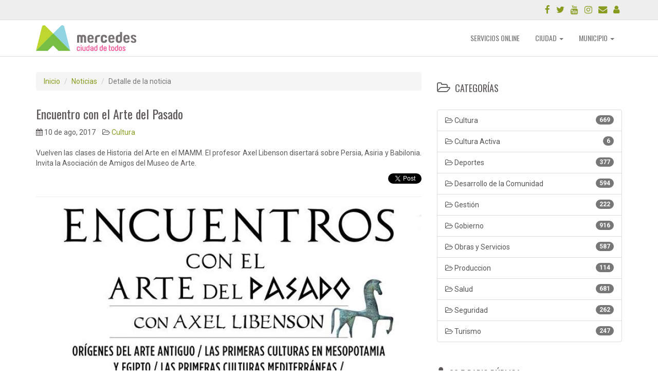

--- FILE ---
content_type: text/html; charset=UTF-8
request_url: https://nw.mercedes.gob.ar/212/encuentro-con-el-arte-del-pasado
body_size: 18685
content:
<!DOCTYPE html>
<html lang="es">
   <head>
      <meta charset="utf-8">
      <meta http-equiv="X-UA-Compatible" content="IE=edge">
      <meta name="viewport" content="width=device-width, initial-scale=1, maximum-scale=1, user-scalable=no">
      <meta name="csrf-token" content="w5p4ZBq3MmTjMq5xKYOVandsz7XlOSOaSbU577Gd">

      <title>	Encuentro con el Arte del Pasado -	
 Municipalidad de Mercedes</title>
      <meta name="description" content="Municipalidad de Mercedes. Intendente Juan Ignacio Ustarroz">

      
    <meta property="og:url" content="https://nw.mercedes.gob.ar/212/encuentro-con-el-arte-del-pasado" />
    <meta property="og:type" content="website" />
    <meta property="og:title" content="Encuentro con el Arte del Pasado" />
    <meta property="og:description" content="Vuelven las clases de Historia del Arte en el MAMM. El profesor Axel Libenson disertará sobre Persia, Asiria y Babilonia. Invita la Asociación de Amigos del Museo de Arte." />
    <meta property="og:image" content="https://nw.mercedes.gob.ar/fotos/noticias/img-212.jpg" />

      
      <link href="https://nw.mercedes.gob.ar/img/logo.ico" rel="shortcut icon">
      <!-- Bootstrap -->
      <link href="https://nw.mercedes.gob.ar/css/bootstrap.css" rel="stylesheet">
      <!-- Iconos Bootstrap-->
      <link href="https://nw.mercedes.gob.ar/plugins/fontAwesome/css/font-awesome.min.css" rel="stylesheet">
      <!-- Bootstrap Validator -->
      <link href="https://nw.mercedes.gob.ar/plugins/bootstrapValidator/dist/css/bootstrapValidator.min.css" rel="stylesheet">
      <!-- OWL -->
      
      <link href="https://nw.mercedes.gob.ar/plugins/owlCarousel/assets/owl.carousel.css" rel="stylesheet">
      <link href="https://nw.mercedes.gob.ar/plugins/owlCarousel/assets/owl.theme.css" rel="stylesheet">
      
      <!--[if lt IE 9]>
      <script src="https://oss.maxcdn.com/html5shiv/3.7.2/html5shiv.min.js"></script>
      <script src="https://oss.maxcdn.com/respond/1.4.2/respond.min.js"></script>
      <![endif]-->
   </head>   

   <body>

      <script>
  (function(i,s,o,g,r,a,m){i['GoogleAnalyticsObject']=r;i[r]=i[r]||function(){
  (i[r].q=i[r].q||[]).push(arguments)},i[r].l=1*new Date();a=s.createElement(o),
  m=s.getElementsByTagName(o)[0];a.async=1;a.src=g;m.parentNode.insertBefore(a,m)
  })(window,document,'script','https://www.google-analytics.com/analytics.js','ga');

  ga('create', 'UA-80736998-1', 'auto');
  ga('send', 'pageview');

</script>
      <div id="fb-root"></div>
<script>(function(d, s, id) {
  var js, fjs = d.getElementsByTagName(s)[0];
  if (d.getElementById(id)) return;
  js = d.createElement(s); js.id = id;
  js.src = "//connect.facebook.net/es_ES/sdk.js#xfbml=1&version=v2.6";
  fjs.parentNode.insertBefore(js, fjs);
}(document, 'script', 'facebook-jssdk'));</script>
      <header>
   <nav class="navbar navbar-default navbar-fixed-top">
      <div class="container-fluid navbar-aux">
         <div class="container">
            <div class="row">
               <div class="col-xs-5 visible-xs">
                  <a href="https://atencionciudadana.mercedes.gob.ar" type="button" class="btn btn-primary btn-xs"><i class="fa fa-phone fa-lg" aria-hidden="true"></i> <strong>147</strong> ATENCIÓN AL CIUDADANO</a>
               </div>               
               <div class="col-lg-5 visible-lg">
               </div>
               <div class="col-xs-7">
                  <ul class="nav nav-pills pull-right">
                     <li><a href="https://www.facebook.com/munimercedes" data-toggle="tooltip" data-placement="left" title="Facebook" target="_blank"><i class="fa fa-facebook fa-lg" aria-hidden="true"></i></a></li>
                     <li><a href="https://twitter.com/munimercedes" data-toggle="tooltip" data-placement="left" title="Twitter" target="_blank"><i class="fa fa-twitter fa-lg" aria-hidden="true"></i></a></li>
                     <li><a href="https://www.youtube.com/channel/UCUZfAvQDlze4sejKUNG-_Zg/videos" data-toggle="tooltip" data-placement="left" title="YouTube" target="_blank"><i class="fa fa-youtube fa-lg" aria-hidden="true"></i></a></li>
                     <li><a href="https://www.instagram.com/munimercedes/" data-toggle="tooltip" data-placement="left" title="Instagram" target="_blank"><i class="fa fa-instagram fa-lg" aria-hidden="true"></i></a></li>
                     <li><a href="https://nw.mercedes.gob.ar/contacto" data-toggle="tooltip" data-placement="left" title="Contacto"><i class="fa fa-envelope fa-lg" aria-hidden="true"></i></a></li>
                     <li><a href="https://intranet.mercedes.gob.ar" data-toggle="tooltip" data-placement="left" title="Intranet" target="_blank"><i class="fa fa-user fa-lg" aria-hidden="true"></i></a></li>
                  </ul>
               </div>
            </div>
         </div>
      </div>
      <div class="container">
         <div class="navbar-header">
            <button type="button" class="navbar-toggle collapsed" data-toggle="collapse" data-target="#bs-example-navbar-collapse-1">
               <span class="sr-only">Toggle Navigation</span>
               <span class="icon-bar"></span>
               <span class="icon-bar"></span>
               <span class="icon-bar"></span>
            </button>
            <a class="navbar-brand" href="https://nw.mercedes.gob.ar"><img src="https://nw.mercedes.gob.ar/img/logo.svg" alt="Logo"></a>
         </div>
         <div class="collapse navbar-collapse" id="bs-example-navbar-collapse-1">
            <ul class="nav navbar-nav navbar-right">
               <li>
                  <a href="https://nw.mercedes.gob.ar/ciudad/servicios-online" data-toggle="modal" data-target="#servicios-online" role="button">SERVICIOS ONLINE</a> 
               </li>
               <li class="dropdown">
                  <a href="#" class="dropdown-toggle" data-toggle="dropdown" role="button" aria-expanded="false">CIUDAD <span class="caret"></span></a>
                  <ul class="dropdown-menu" role="menu">
                     <li><a href="https://nw.mercedes.gob.ar/ciudad/nuestra-ciudad">Nuestra Ciudad</a></li>
                     <li><a href="https://nw.mercedes.gob.ar/agenda">Agenda de la Ciudad</a></li>
                     <li><a href="https://nw.mercedes.gob.ar/ciudad/cultura">Cultura</a></li>
                     <li><a href="https://nw.mercedes.gob.ar/ciudad/salud">Salud</a></li>
                     <li><a href="https://turismo.mercedes.gob.ar/">Turismo</a></li>
                     <li><a href="https://nw.mercedes.gob.ar/ciudad/limpieza-urbana">Limpieza urbana</a></li>
                  </ul>
               </li>
               <li class="dropdown">
                  <a href="#" class="dropdown-toggle" data-toggle="dropdown" role="button" aria-expanded="false">MUNICIPIO <span class="caret"></span></a>
                  <ul class="dropdown-menu" role="menu">
                     <li><a href="https://nw.mercedes.gob.ar/municipio/organigrama">Organigrama</a></li>
                     <li><a href="https://nw.mercedes.gob.ar/municipio/hcd">Horonable Concejo Deliberante</a></li>
                     <li><a href="http://www.mercedes.gob.ar/docabiertos/" target="_blank">Boletín Oficial</a></li>
                     <li><a href="http://datos.mercedes.gob.ar/" target="_blank">Datos Abiertos</a></li>
                     <li><a href="https://nw.mercedes.gob.ar/transparencia/compras">Compras</a></li>
                     <li><a href="https://nw.mercedes.gob.ar/geoportal">Geo Portal</a></li>
                     <li><a href="https://nw.mercedes.gob.ar/transparencia">Gobierno Abierto</a></li>                     
                  </ul>
               </li>
               <!--<li><a href="https://nw.mercedes.gob.ar/transparencia">TRANSPARENCIA</a></li>-->
	       
            </ul>
         </div>
      </div>
   </nav>
</header>

      
	<div class="container">
		
		<div class="row">

			<div class="col-md-8">
				
				<ol class="breadcrumb">
					<li><a href="https://nw.mercedes.gob.ar">Inicio</a></li>
					<li><a href="https://nw.mercedes.gob.ar/noticias">Noticias</a></li>
					<li class="active">Detalle de la noticia</li>
				</ol>

				<h3>Encuentro con el Arte del Pasado</h3>
				<div class="row">
					<div class="col-md-6">
						<span class="nav-data"><i class="fa fa-calendar" aria-hidden="true"></i> 10 de ago, 2017</span>
						<span class="nav-data"><i class="fa fa-folder-open-o" aria-hidden="true"></i> <a href="https://nw.mercedes.gob.ar/categorias/1/cultura">Cultura</a></span>
					</div>
				</div>
				<br>
				<p class="text-justify">Vuelven las clases de Historia del Arte en el MAMM. El profesor Axel Libenson disertará sobre Persia, Asiria y Babilonia. Invita la Asociación de Amigos del Museo de Arte.</p>

				<div class="row">
					<div class="col-xs-4 col-sm-8">
						<a class="btn btn-success btn-what btn-xs visible-xs" href="whatsapp://send?text=https://nw.mercedes.gob.ar/212/encuentro-con-el-arte-del-pasado" role="button"><i class="fa fa-whatsapp" aria-hidden="true"></i> Compartir</a>
					</div>
					<div class="col-xs-4 col-sm-2 text-center">
						<div class="fb-like" data-href="https://nw.mercedes.gob.ar/212/encuentro-con-el-arte-del-pasado" data-layout="button" data-action="like" data-size="small" data-show-faces="true" data-share="true"></div>
						
					</div>
					<div class="col-xs-4 col-sm-2 text-right">
						<a href="https://twitter.com/share" class="twitter-share-button btn-twit" data-url="https://nw.mercedes.gob.ar/212/encuentro-con-el-arte-del-pasado" data-text="Encuentro con el Arte del Pasado">Tweet</a> <script>!function(d,s,id){var js,fjs=d.getElementsByTagName(s)[0],p=/^http:/.test(d.location)?'http':'https';if(!d.getElementById(id)){js=d.createElement(s);js.id=id;js.src=p+'://platform.twitter.com/widgets.js';fjs.parentNode.insertBefore(js,fjs);}}(document, 'script', 'twitter-wjs');</script>
					</div>
				</div>

				<hr>
				<img src="https://nw.mercedes.gob.ar/fotos/noticias/img-212.jpg" alt="foto" class="img-responsive">
				<br>
				<p>Luego del receso invernal, el Museo de Arte de la Municipalidad de Mercedes continúa con las actividades programadas para lo que resta del año. Es por eso que el Prof. Axel Libenson retomará con su ciclo de clases magistrales en relación a la Historia del Arte.</p><p><br></p><p>El curso comenzó en abril y está destinado a lograr una conexión con las primeras manifestaciones artísticas y culturales a lo largo de la historia, desde las primeras civilizaciones, a partir del neolítico.</p><p><br></p><p>En este encuentro, el profesor disertará sobre el arte mesopotámico con la escultura babilónica, asiria y persa. “Estas culturas tuvieron muchos puntos de contacto a través del comercio. Es por eso que tuvieron acceso al conocimiento de unos con otros y eso tuvo una implicancia en el desarrollo artístico, tanto en la arquitectura, como en la escultura y la pintura. Son hechos que tienen una importancia relevante a lo largo de la historia porque pueden notarse las influencias que compartieron y desde el curso proponemos analizarlas” comentó Libenson. “Nos &nbsp;adentramos en el mundo asiático y conoceremos las expresiones culturales más relevantes de “Asiria, Babilonia y Persia”, agregó. En diálogo con Ernesto “Viko” Rodríguez, conductor del programa “El tambor de hojalata” que se emite los miércoles desde las 21 por la Radio Pública (88.5Mhz), el historiador comentó que “…cuando encaramos los aspectos históricos no sólo nos referimos a lo cronológico. En el caso de la Historia del Arte, es importante el elemento social, político y económico. Y también es necesario poder analizar la perspectiva de la geología, la arqueología, la química y la física. Todo es importante para lograr entender nuestro pasado”.</p><p><br></p><p>La cita es el sábado 12 de Agosto a las 18hs. La propuesta, generada por Asociación de Amigos del Museo (AAMAMM) tiene un valor de $100.</p>
				<hr class="visible-xs">
			</div>
			
			<!-- COL. DERECHA -->
			<div class="col-md-4">
				
				<br><br>
				<h4><i class="fa fa-folder-open-o fa-lg" aria-hidden="true"></i> CATEGORÍAS</h4>
<br>
<div class="list-group">
			<a href="https://nw.mercedes.gob.ar/categorias/1/cultura" class="list-group-item">
			<span class="badge">669</span>
			<i class="fa fa-folder-open-o" aria-hidden="true"></i> Cultura
		</a>
			<a href="https://nw.mercedes.gob.ar/categorias/10/cultura-activa" class="list-group-item">
			<span class="badge">6</span>
			<i class="fa fa-folder-open-o" aria-hidden="true"></i> Cultura Activa
		</a>
			<a href="https://nw.mercedes.gob.ar/categorias/2/deportes" class="list-group-item">
			<span class="badge">377</span>
			<i class="fa fa-folder-open-o" aria-hidden="true"></i> Deportes
		</a>
			<a href="https://nw.mercedes.gob.ar/categorias/7/desarrollo-de-la-comunidad" class="list-group-item">
			<span class="badge">594</span>
			<i class="fa fa-folder-open-o" aria-hidden="true"></i> Desarrollo de la Comunidad
		</a>
			<a href="https://nw.mercedes.gob.ar/categorias/5/gestion" class="list-group-item">
			<span class="badge">222</span>
			<i class="fa fa-folder-open-o" aria-hidden="true"></i> Gestión
		</a>
			<a href="https://nw.mercedes.gob.ar/categorias/9/gobierno" class="list-group-item">
			<span class="badge">916</span>
			<i class="fa fa-folder-open-o" aria-hidden="true"></i> Gobierno
		</a>
			<a href="https://nw.mercedes.gob.ar/categorias/6/obras-y-servicios" class="list-group-item">
			<span class="badge">587</span>
			<i class="fa fa-folder-open-o" aria-hidden="true"></i> Obras y Servicios
		</a>
			<a href="https://nw.mercedes.gob.ar/categorias/11/produccion" class="list-group-item">
			<span class="badge">114</span>
			<i class="fa fa-folder-open-o" aria-hidden="true"></i> Produccion
		</a>
			<a href="https://nw.mercedes.gob.ar/categorias/3/salud" class="list-group-item">
			<span class="badge">681</span>
			<i class="fa fa-folder-open-o" aria-hidden="true"></i> Salud
		</a>
			<a href="https://nw.mercedes.gob.ar/categorias/8/seguridad" class="list-group-item">
			<span class="badge">262</span>
			<i class="fa fa-folder-open-o" aria-hidden="true"></i> Seguridad
		</a>
			<a href="https://nw.mercedes.gob.ar/categorias/4/turismo" class="list-group-item">
			<span class="badge">247</span>
			<i class="fa fa-folder-open-o" aria-hidden="true"></i> Turismo
		</a>
	</div>				<br>
				<h4><i class="fa fa-microphone fa-lg" aria-hidden="true"></i> 88.5 RADIO PÚBLICA</h4>

<!--<iframe border="0" frameBorder="NO" width="100%" height="75px" SCROLLING="NO" marginHeight="0px" marginwidth="0px" allowtransparency="yes" src="http://streamingargentino.info/html5/publica/index.html" ></iframe>-->
<iframe src="https://sonicpanel.hostradios.com/cp/widgets/player/single/?p=8054" height="110" width="100%" scrolling="no" style="border:none;"></iframe>

	<div class="row">
		<div class="col-xs-6">
			<h4><i class="fa fa-calendar fa-lg" aria-hidden="true"></i> AGENDA</h4>
		</div>
		<div class="col-xs-6">
			<a class="btn btn-default btn-sm pull-right" href="https://nw.mercedes.gob.ar/agenda" role="button"><i class="fa fa-plus" aria-hidden="true"></i> AGENDA COMPLETA</a>
		</div>
	</div>
	<br>

	<div class="list-group">
					<a href="https://nw.mercedes.gob.ar/agenda/309/pileta-en-el-unzue" class="list-group-item">
				<i class="fa fa-folder-open-o" aria-hidden="true"></i> Cultura
				<br><strong><i class="fa fa-calendar-check-o" aria-hidden="true"></i>  03 de ene, 2026 al 01 de mar, 2026  <i class="fa fa-clock-o" aria-hidden="true"></i> 14:00 a 19:00 hs. </strong>
				<br>Pileta en el Unzué
			</a>
					<a href="https://nw.mercedes.gob.ar/agenda/294/museo-de-arte-mamm" class="list-group-item">
				<i class="fa fa-folder-open-o" aria-hidden="true"></i> Cultura
				<br><strong><i class="fa fa-calendar-check-o" aria-hidden="true"></i>  05 de ene, 2026 al 28 de feb, 2026  <i class="fa fa-clock-o" aria-hidden="true"></i> 08:00 a 14:00 hs. </strong>
				<br>Museo de Arte MAMM
			</a>
					<a href="https://nw.mercedes.gob.ar/agenda/306/cronograma-castracciones-enero-a-marzo" class="list-group-item">
				<i class="fa fa-folder-open-o" aria-hidden="true"></i> Salud
				<br><strong><i class="fa fa-calendar-check-o" aria-hidden="true"></i>  05 de ene, 2026 al 27 de mar, 2026  <i class="fa fa-clock-o" aria-hidden="true"></i> 08:00 a 12:00 hs. </strong>
				<br>Cronograma CASTRACCIONES (Enero a Marzo)
			</a>
					<a href="https://nw.mercedes.gob.ar/agenda/307/zumba-en-verano" class="list-group-item">
				<i class="fa fa-folder-open-o" aria-hidden="true"></i> Cultura
				<br><strong><i class="fa fa-calendar-check-o" aria-hidden="true"></i>  05 de ene, 2026 al 27 de feb, 2026  <i class="fa fa-clock-o" aria-hidden="true"></i> 08:30 a 20:00 hs. </strong>
				<br>Zumba en Verano
			</a>
					<a href="https://nw.mercedes.gob.ar/agenda/313/visita-a-los-museos-en-verano" class="list-group-item">
				<i class="fa fa-folder-open-o" aria-hidden="true"></i> Cultura
				<br><strong><i class="fa fa-calendar-check-o" aria-hidden="true"></i>  05 de ene, 2026 al 27 de feb, 2026  <i class="fa fa-clock-o" aria-hidden="true"></i> 09:00 a 12:00 hs. </strong>
				<br>Visita a los Museos en Verano
			</a>
					<a href="https://nw.mercedes.gob.ar/agenda/308/pileta-en-el-parque" class="list-group-item">
				<i class="fa fa-folder-open-o" aria-hidden="true"></i> Cultura
				<br><strong><i class="fa fa-calendar-check-o" aria-hidden="true"></i>  05 de ene, 2026 al 27 de feb, 2026  <i class="fa fa-clock-o" aria-hidden="true"></i> 14:00 a 19:00 hs. </strong>
				<br>Pileta en el Parque
			</a>
			</div>
				<br>
				<div class="owl-carousel-banners">

        
                            <a href="http://nw.mercedes.gob.ar/3905/espacio-de-reclamos-y-gestion-de-consultar-por-obra-de-caps" target="_blank">
                    <div class="item">
                        <img src="https://nw.mercedes.gob.ar/fotos/banners/ban-1063.jpg" alt="Foto" class="img-responsive">
                    </div>
                </a>
            
        
                            <div class="item">
                    <img src="https://nw.mercedes.gob.ar/fotos/banners/ban-143.jpg" alt="Foto" class="img-responsive">
                </div>
            
        
                            <div class="item">
                    <img src="https://nw.mercedes.gob.ar/fotos/banners/ban-142.jpg" alt="Foto" class="img-responsive">
                </div>
            
        
                            <div class="item">
                    <img src="https://nw.mercedes.gob.ar/fotos/banners/ban-141.jpg" alt="Foto" class="img-responsive">
                </div>
            
        
                            <div class="item">
                    <img src="https://nw.mercedes.gob.ar/fotos/banners/ban-140.jpg" alt="Foto" class="img-responsive">
                </div>
            
        
                            <a href="http://nw.mercedes.gob.ar/1042/transporte-publico-municipal" target="_blank">
                    <div class="item">
                        <img src="https://nw.mercedes.gob.ar/fotos/banners/ban-139.jpg" alt="Foto" class="img-responsive">
                    </div>
                </a>
            
        
                            <div class="item">
                    <img src="https://nw.mercedes.gob.ar/fotos/banners/ban-138.jpg" alt="Foto" class="img-responsive">
                </div>
            
        
                            <div class="item">
                    <img src="https://nw.mercedes.gob.ar/fotos/banners/ban-137.jpg" alt="Foto" class="img-responsive">
                </div>
            
        
                            <div class="item">
                    <img src="https://nw.mercedes.gob.ar/fotos/banners/ban-136.jpg" alt="Foto" class="img-responsive">
                </div>
            
        
                            <div class="item">
                    <img src="https://nw.mercedes.gob.ar/fotos/banners/ban-135.jpg" alt="Foto" class="img-responsive">
                </div>
            
        
                            <div class="item">
                    <img src="https://nw.mercedes.gob.ar/fotos/banners/ban-134.jpg" alt="Foto" class="img-responsive">
                </div>
            
        
                            <div class="item">
                    <img src="https://nw.mercedes.gob.ar/fotos/banners/ban-133.jpg" alt="Foto" class="img-responsive">
                </div>
            
        
                            <div class="item">
                    <img src="https://nw.mercedes.gob.ar/fotos/banners/ban-132.jpg" alt="Foto" class="img-responsive">
                </div>
            
        
                            <div class="item">
                    <img src="https://nw.mercedes.gob.ar/fotos/banners/ban-131.jpg" alt="Foto" class="img-responsive">
                </div>
            
        
                            <div class="item">
                    <img src="https://nw.mercedes.gob.ar/fotos/banners/ban-130.jpg" alt="Foto" class="img-responsive">
                </div>
            
        
                            <div class="item">
                    <img src="https://nw.mercedes.gob.ar/fotos/banners/ban-47.jpg" alt="Foto" class="img-responsive">
                </div>
            
        
                            <div class="item">
                    <img src="https://nw.mercedes.gob.ar/fotos/banners/ban-46.jpg" alt="Foto" class="img-responsive">
                </div>
            
        
                            <div class="item">
                    <img src="https://nw.mercedes.gob.ar/fotos/banners/ban-14.jpg" alt="Foto" class="img-responsive">
                </div>
            
        
                            <a href="http://licencias.mercedes.gob.ar/" target="_blank">
                    <div class="item">
                        <img src="https://nw.mercedes.gob.ar/fotos/banners/ban-8.jpg" alt="Foto" class="img-responsive">
                    </div>
                </a>
            
        
    </div>

				<br>
				<h4><i class="fa fa-video-camera fa-lg" aria-hidden="true"></i> VIDEOS</h4><br>
	<div class="owl-carousel-videos">
					<div class="item-video" data-merge="4"><a class="owl-video" href="https://www.youtube.com/watch?v=MvrdU_ubC-M"></a></div>
					<div class="item-video" data-merge="4"><a class="owl-video" href="https://www.youtube.com/watch?v=HAdlCHJ9H8k"></a></div>
					<div class="item-video" data-merge="4"><a class="owl-video" href="https://www.youtube.com/watch?v=aDE_D49jPNY&amp;pp=0gcJCdAJAYcqIYzv"></a></div>
					<div class="item-video" data-merge="4"><a class="owl-video" href="https://www.youtube.com/watch?v=txzJ-XHuHtI"></a></div>
					<div class="item-video" data-merge="4"><a class="owl-video" href="https://www.youtube.com/watch?v=BeOg8wheE_4"></a></div>
					<div class="item-video" data-merge="4"><a class="owl-video" href="https://www.youtube.com/watch?v=WqNKma1qayQ"></a></div>
					<div class="item-video" data-merge="4"><a class="owl-video" href="https://www.youtube.com/watch?v=WqNKma1qayQ"></a></div>
					<div class="item-video" data-merge="4"><a class="owl-video" href="https://youtu.be/a4BuJ4mnplI"></a></div>
					<div class="item-video" data-merge="4"><a class="owl-video" href="https://youtu.be/4TLduSAbG7k"></a></div>
					<div class="item-video" data-merge="4"><a class="owl-video" href="https://youtu.be/8uKnbXsvnuw"></a></div>
					<div class="item-video" data-merge="4"><a class="owl-video" href="https://youtu.be/W_fNdX-_-6I"></a></div>
					<div class="item-video" data-merge="4"><a class="owl-video" href="https://youtu.be/zBvfZGRC540"></a></div>
					<div class="item-video" data-merge="4"><a class="owl-video" href="https://youtu.be/8POiUTWxoj4"></a></div>
					<div class="item-video" data-merge="4"><a class="owl-video" href="https://youtu.be/839RnV1-nyU"></a></div>
					<div class="item-video" data-merge="4"><a class="owl-video" href="https://youtu.be/puRBQ5E1t4c"></a></div>
					<div class="item-video" data-merge="4"><a class="owl-video" href="https://youtu.be/FsvPzhqNpCY"></a></div>
					<div class="item-video" data-merge="4"><a class="owl-video" href="https://youtu.be/M6m1swK5ngU"></a></div>
					<div class="item-video" data-merge="4"><a class="owl-video" href="https://youtu.be/5DroHoRBOD4"></a></div>
					<div class="item-video" data-merge="4"><a class="owl-video" href="https://youtu.be/ZVnbdjRK-r8"></a></div>
					<div class="item-video" data-merge="4"><a class="owl-video" href="https://youtu.be/j0JxwZNfNhg"></a></div>
					<div class="item-video" data-merge="4"><a class="owl-video" href="https://youtu.be/_inxnS-vVOY"></a></div>
					<div class="item-video" data-merge="4"><a class="owl-video" href="https://youtu.be/pvj6CrSyehI"></a></div>
					<div class="item-video" data-merge="4"><a class="owl-video" href="https://youtu.be/ELQTi8co_7w"></a></div>
					<div class="item-video" data-merge="4"><a class="owl-video" href="https://youtu.be/nPAdSb6NKOg"></a></div>
					<div class="item-video" data-merge="4"><a class="owl-video" href="https://youtu.be/AOWRzoeO_Jc"></a></div>
					<div class="item-video" data-merge="4"><a class="owl-video" href="https://youtu.be/2J_SsAGgV8Q"></a></div>
					<div class="item-video" data-merge="4"><a class="owl-video" href="https://youtu.be/VzKiFpygx_c"></a></div>
					<div class="item-video" data-merge="4"><a class="owl-video" href="https://youtu.be/FcnY-QEsMfQ"></a></div>
					<div class="item-video" data-merge="4"><a class="owl-video" href="https://youtu.be/4AOoUp4yc-s"></a></div>
					<div class="item-video" data-merge="4"><a class="owl-video" href="https://youtu.be/A80K-dLNuaw"></a></div>
					<div class="item-video" data-merge="4"><a class="owl-video" href="https://youtu.be/p2KAOqfHgZA"></a></div>
					<div class="item-video" data-merge="4"><a class="owl-video" href="https://youtu.be/R-upqVhgbBQ"></a></div>
					<div class="item-video" data-merge="4"><a class="owl-video" href="https://youtu.be/KVHmPHCTFQ8"></a></div>
					<div class="item-video" data-merge="4"><a class="owl-video" href="https://youtu.be/RLU-_801l9k"></a></div>
					<div class="item-video" data-merge="4"><a class="owl-video" href="https://youtu.be/TKeDQGV04f4"></a></div>
					<div class="item-video" data-merge="4"><a class="owl-video" href="https://youtu.be/0Jpr1aUwNZg"></a></div>
					<div class="item-video" data-merge="4"><a class="owl-video" href="https://youtu.be/ptChpabRHvA"></a></div>
					<div class="item-video" data-merge="4"><a class="owl-video" href="https://youtu.be/UhFZ6Yp_0tI"></a></div>
					<div class="item-video" data-merge="4"><a class="owl-video" href="https://youtu.be/GGWbRoyXlUU"></a></div>
					<div class="item-video" data-merge="4"><a class="owl-video" href="https://youtu.be/x6Yaevxn8ec"></a></div>
					<div class="item-video" data-merge="4"><a class="owl-video" href="https://youtu.be/lsmZ6C-rEes"></a></div>
					<div class="item-video" data-merge="4"><a class="owl-video" href="https://youtu.be/RkDVwdebuu4"></a></div>
					<div class="item-video" data-merge="4"><a class="owl-video" href="https://youtu.be/9TUGMU47iYk"></a></div>
					<div class="item-video" data-merge="4"><a class="owl-video" href="https://youtu.be/Ex9uGj2ea6M"></a></div>
					<div class="item-video" data-merge="4"><a class="owl-video" href="https://youtu.be/1up-F0Q3BBk"></a></div>
					<div class="item-video" data-merge="4"><a class="owl-video" href="https://youtu.be/l2SHiyGcUPc"></a></div>
					<div class="item-video" data-merge="4"><a class="owl-video" href="https://youtu.be/rUNSNbqvKHU"></a></div>
					<div class="item-video" data-merge="4"><a class="owl-video" href="https://youtu.be/NTL8K09j88U"></a></div>
					<div class="item-video" data-merge="4"><a class="owl-video" href="https://youtu.be/evqjffjCo4E"></a></div>
					<div class="item-video" data-merge="4"><a class="owl-video" href="https://youtu.be/UYUFc9jDrNs"></a></div>
					<div class="item-video" data-merge="4"><a class="owl-video" href="https://youtu.be/ykowVR75Ky4"></a></div>
					<div class="item-video" data-merge="4"><a class="owl-video" href="https://youtu.be/BaU8ndDoIX4"></a></div>
					<div class="item-video" data-merge="4"><a class="owl-video" href="https://youtu.be/d3X7F-8BdaA"></a></div>
					<div class="item-video" data-merge="4"><a class="owl-video" href="https://youtu.be/MtZKbmzCUpI"></a></div>
					<div class="item-video" data-merge="4"><a class="owl-video" href="https://youtu.be/JaldOKh_kr8"></a></div>
					<div class="item-video" data-merge="4"><a class="owl-video" href="https://youtu.be/mjnKaFo0Ncc"></a></div>
					<div class="item-video" data-merge="4"><a class="owl-video" href="https://youtu.be/Nca4vKOCNcQ"></a></div>
					<div class="item-video" data-merge="4"><a class="owl-video" href="https://youtu.be/VCEKJeE7MsA"></a></div>
					<div class="item-video" data-merge="4"><a class="owl-video" href="https://youtu.be/-gkyau1qjHo"></a></div>
					<div class="item-video" data-merge="4"><a class="owl-video" href="https://youtu.be/eJdvcdI07kc"></a></div>
					<div class="item-video" data-merge="4"><a class="owl-video" href="https://youtu.be/0CN5NwNkiYM"></a></div>
					<div class="item-video" data-merge="4"><a class="owl-video" href="https://youtu.be/dC0qWABlvNM"></a></div>
					<div class="item-video" data-merge="4"><a class="owl-video" href="https://youtu.be/JieDTaWGEP4"></a></div>
					<div class="item-video" data-merge="4"><a class="owl-video" href="https://youtu.be/-kHHLIH37dM"></a></div>
					<div class="item-video" data-merge="4"><a class="owl-video" href="https://youtu.be/Fc1M1xOzUW4"></a></div>
					<div class="item-video" data-merge="4"><a class="owl-video" href="https://youtu.be/DmDWHKvBrVw"></a></div>
					<div class="item-video" data-merge="4"><a class="owl-video" href="https://youtu.be/-Ug1SJw79aQ"></a></div>
					<div class="item-video" data-merge="4"><a class="owl-video" href="https://youtu.be/KGLIn1MH3Kc"></a></div>
					<div class="item-video" data-merge="4"><a class="owl-video" href="https://youtu.be/eApyxvFI5Pg"></a></div>
					<div class="item-video" data-merge="4"><a class="owl-video" href="https://youtu.be/pTM1HgyWiUI"></a></div>
					<div class="item-video" data-merge="4"><a class="owl-video" href="https://youtu.be/D-1WV8Z730c"></a></div>
					<div class="item-video" data-merge="4"><a class="owl-video" href="https://youtu.be/qqjjXmHmmrQ"></a></div>
					<div class="item-video" data-merge="4"><a class="owl-video" href="https://youtu.be/5TCU6TAQdmw"></a></div>
					<div class="item-video" data-merge="4"><a class="owl-video" href="https://youtu.be/sUx-2L91i8s"></a></div>
					<div class="item-video" data-merge="4"><a class="owl-video" href="https://youtu.be/sjNn62kUwvE"></a></div>
					<div class="item-video" data-merge="4"><a class="owl-video" href="https://youtu.be/IrXKcAcnTHo"></a></div>
					<div class="item-video" data-merge="4"><a class="owl-video" href="https://youtu.be/i4fp8tJlj54"></a></div>
					<div class="item-video" data-merge="4"><a class="owl-video" href="https://youtu.be/0XkC_ZsDohI"></a></div>
					<div class="item-video" data-merge="4"><a class="owl-video" href="https://youtu.be/FYH9hg28c1E"></a></div>
					<div class="item-video" data-merge="4"><a class="owl-video" href="https://youtu.be/9HyU-1pyocg"></a></div>
					<div class="item-video" data-merge="4"><a class="owl-video" href="https://youtu.be/lSwIiGmTVJg"></a></div>
					<div class="item-video" data-merge="4"><a class="owl-video" href="https://youtu.be/gyraShHvixI"></a></div>
					<div class="item-video" data-merge="4"><a class="owl-video" href="https://youtu.be/dLv5KAg7atM"></a></div>
					<div class="item-video" data-merge="4"><a class="owl-video" href="https://youtu.be/5TcAdLCXWhE"></a></div>
					<div class="item-video" data-merge="4"><a class="owl-video" href="https://youtu.be/v82TVCZ2cGc"></a></div>
					<div class="item-video" data-merge="4"><a class="owl-video" href="https://youtu.be/tOW8QHOv-Pg"></a></div>
					<div class="item-video" data-merge="4"><a class="owl-video" href="https://youtu.be/Ym3T23hj5Ws"></a></div>
					<div class="item-video" data-merge="4"><a class="owl-video" href="https://youtu.be/YOq6YEnWxxg"></a></div>
					<div class="item-video" data-merge="4"><a class="owl-video" href="https://youtu.be/3oYnAPhw0bA"></a></div>
					<div class="item-video" data-merge="4"><a class="owl-video" href="https://youtu.be/3A-680QzjgE"></a></div>
					<div class="item-video" data-merge="4"><a class="owl-video" href="https://youtu.be/jig1fg2kvAQ"></a></div>
					<div class="item-video" data-merge="4"><a class="owl-video" href="https://youtu.be/ZUmkhuQWjKk"></a></div>
					<div class="item-video" data-merge="4"><a class="owl-video" href="https://youtu.be/7dmFBA9wqDM"></a></div>
					<div class="item-video" data-merge="4"><a class="owl-video" href="https://youtu.be/iIFBbDJpHdY"></a></div>
					<div class="item-video" data-merge="4"><a class="owl-video" href="https://youtu.be/1HOW4PGE0H8"></a></div>
					<div class="item-video" data-merge="4"><a class="owl-video" href="https://youtu.be/GCoqf7yAFq0"></a></div>
					<div class="item-video" data-merge="4"><a class="owl-video" href="https://youtu.be/HlSZtXtpXZ0"></a></div>
					<div class="item-video" data-merge="4"><a class="owl-video" href="https://youtu.be/OJJGoadqWa4"></a></div>
					<div class="item-video" data-merge="4"><a class="owl-video" href="https://youtu.be/9OjK640KFJs"></a></div>
					<div class="item-video" data-merge="4"><a class="owl-video" href="https://youtu.be/zkiJdTcYU1I"></a></div>
					<div class="item-video" data-merge="4"><a class="owl-video" href="https://youtu.be/qP0aLkXIhso"></a></div>
					<div class="item-video" data-merge="4"><a class="owl-video" href="https://youtu.be/qWE70DbNHkA"></a></div>
					<div class="item-video" data-merge="4"><a class="owl-video" href="https://youtu.be/zeLztm_ULgQ"></a></div>
					<div class="item-video" data-merge="4"><a class="owl-video" href="https://youtu.be/GSMkX2ZIJmE"></a></div>
					<div class="item-video" data-merge="4"><a class="owl-video" href="https://youtu.be/layImaapLV4"></a></div>
					<div class="item-video" data-merge="4"><a class="owl-video" href="https://youtu.be/dCIqSzUbbJs"></a></div>
					<div class="item-video" data-merge="4"><a class="owl-video" href="https://youtu.be/cJde-HmY59A"></a></div>
					<div class="item-video" data-merge="4"><a class="owl-video" href="https://youtu.be/AurEinVHiDA"></a></div>
					<div class="item-video" data-merge="4"><a class="owl-video" href="https://youtu.be/5LKJ165nAL0"></a></div>
					<div class="item-video" data-merge="4"><a class="owl-video" href="https://youtu.be/t21fnbUw3wI"></a></div>
					<div class="item-video" data-merge="4"><a class="owl-video" href="https://youtu.be/8wUsagwJzMA"></a></div>
					<div class="item-video" data-merge="4"><a class="owl-video" href="https://youtu.be/aJ7fZQ2SiEU"></a></div>
					<div class="item-video" data-merge="4"><a class="owl-video" href="https://youtu.be/SQoKrvKrOO4"></a></div>
					<div class="item-video" data-merge="4"><a class="owl-video" href="https://youtu.be/P-smnaIxbLY"></a></div>
					<div class="item-video" data-merge="4"><a class="owl-video" href="https://youtu.be/zq7cgD7KVRg"></a></div>
					<div class="item-video" data-merge="4"><a class="owl-video" href="https://youtu.be/IASi2pLqCqo"></a></div>
					<div class="item-video" data-merge="4"><a class="owl-video" href="https://youtu.be/qhrC16L68Uw"></a></div>
					<div class="item-video" data-merge="4"><a class="owl-video" href="https://youtu.be/hjb0P3J6zMk"></a></div>
					<div class="item-video" data-merge="4"><a class="owl-video" href="https://youtu.be/oaly3w0rJE0"></a></div>
					<div class="item-video" data-merge="4"><a class="owl-video" href="https://youtu.be/FF8eSEGNaj4"></a></div>
					<div class="item-video" data-merge="4"><a class="owl-video" href="https://youtu.be/vZ516c1IAGU"></a></div>
					<div class="item-video" data-merge="4"><a class="owl-video" href="https://youtu.be/9d5Ec3w7xZQ"></a></div>
					<div class="item-video" data-merge="4"><a class="owl-video" href="https://youtu.be/RUhluqxiukU"></a></div>
					<div class="item-video" data-merge="4"><a class="owl-video" href="https://youtu.be/1EUzXn-lpUw"></a></div>
					<div class="item-video" data-merge="4"><a class="owl-video" href="https://youtu.be/qXNfkxpWuzE"></a></div>
					<div class="item-video" data-merge="4"><a class="owl-video" href="https://youtu.be/V30G2GihYJA"></a></div>
					<div class="item-video" data-merge="4"><a class="owl-video" href="https://youtu.be/fJvhEt_ePxM"></a></div>
					<div class="item-video" data-merge="4"><a class="owl-video" href="https://youtu.be/ZZFcySQ_9C0"></a></div>
					<div class="item-video" data-merge="4"><a class="owl-video" href="https://youtu.be/pX4xr-56kUQ"></a></div>
					<div class="item-video" data-merge="4"><a class="owl-video" href="https://youtu.be/RqjGI2VD0Gc"></a></div>
					<div class="item-video" data-merge="4"><a class="owl-video" href="https://youtu.be/_EbOmskNxFY"></a></div>
					<div class="item-video" data-merge="4"><a class="owl-video" href="https://youtu.be/CmO6LzqS7EQ"></a></div>
					<div class="item-video" data-merge="4"><a class="owl-video" href="https://youtu.be/dNcvIsL-es4"></a></div>
					<div class="item-video" data-merge="4"><a class="owl-video" href="https://youtu.be/wdcDxk1Ly84"></a></div>
					<div class="item-video" data-merge="4"><a class="owl-video" href="https://youtu.be/qES0BWmkoEY"></a></div>
					<div class="item-video" data-merge="4"><a class="owl-video" href="https://youtu.be/1W6SJDz-18c"></a></div>
					<div class="item-video" data-merge="4"><a class="owl-video" href="https://youtu.be/nUl-XD6i-H4"></a></div>
					<div class="item-video" data-merge="4"><a class="owl-video" href="https://youtu.be/JnRIdGpHDLU"></a></div>
					<div class="item-video" data-merge="4"><a class="owl-video" href="https://youtu.be/K8kTgycUPAk"></a></div>
					<div class="item-video" data-merge="4"><a class="owl-video" href="https://youtu.be/p8UtfmZp83M"></a></div>
					<div class="item-video" data-merge="4"><a class="owl-video" href="https://youtu.be/FNeqqbut1s0"></a></div>
					<div class="item-video" data-merge="4"><a class="owl-video" href="https://youtu.be/Kn2RimVVeqc"></a></div>
					<div class="item-video" data-merge="4"><a class="owl-video" href="https://youtu.be/NermoiaZZPg"></a></div>
					<div class="item-video" data-merge="4"><a class="owl-video" href="https://youtu.be/wRdYSYOHtcI"></a></div>
					<div class="item-video" data-merge="4"><a class="owl-video" href="https://youtu.be/7kAotJZzjLY"></a></div>
					<div class="item-video" data-merge="4"><a class="owl-video" href="https://youtu.be/1I0hiakAjBU"></a></div>
					<div class="item-video" data-merge="4"><a class="owl-video" href="https://youtu.be/Jc5esb7ySHQ"></a></div>
					<div class="item-video" data-merge="4"><a class="owl-video" href="https://youtu.be/qKt9s1kGEJc"></a></div>
					<div class="item-video" data-merge="4"><a class="owl-video" href="https://youtu.be/q3nBzWXgWN4"></a></div>
					<div class="item-video" data-merge="4"><a class="owl-video" href="https://youtu.be/arnub1TE1nA"></a></div>
					<div class="item-video" data-merge="4"><a class="owl-video" href="https://youtu.be/p8yLRDaL34I"></a></div>
					<div class="item-video" data-merge="4"><a class="owl-video" href="https://youtu.be/oFf_1cOWMbw"></a></div>
					<div class="item-video" data-merge="4"><a class="owl-video" href="https://youtu.be/hkDcUSLFTIc"></a></div>
					<div class="item-video" data-merge="4"><a class="owl-video" href="https://youtu.be/XBmOTNLZRVI"></a></div>
					<div class="item-video" data-merge="4"><a class="owl-video" href="https://youtu.be/U-70NY14M78"></a></div>
					<div class="item-video" data-merge="4"><a class="owl-video" href="https://youtu.be/heQk8FIfCRw"></a></div>
					<div class="item-video" data-merge="4"><a class="owl-video" href="https://youtu.be/m8KGr2Sth78"></a></div>
					<div class="item-video" data-merge="4"><a class="owl-video" href="https://youtu.be/xggf_fapg70"></a></div>
					<div class="item-video" data-merge="4"><a class="owl-video" href="https://youtu.be/BYbUKFZ1Pps"></a></div>
					<div class="item-video" data-merge="4"><a class="owl-video" href="https://youtu.be/k8nq4nLc-bI"></a></div>
					<div class="item-video" data-merge="4"><a class="owl-video" href="https://youtu.be/X_oSOTpUoiQ"></a></div>
					<div class="item-video" data-merge="4"><a class="owl-video" href="https://youtu.be/vGAUOKgDK8U"></a></div>
					<div class="item-video" data-merge="4"><a class="owl-video" href="https://youtu.be/urMYrAwpWO4"></a></div>
					<div class="item-video" data-merge="4"><a class="owl-video" href="https://youtu.be/eN6ugh4hpKg"></a></div>
					<div class="item-video" data-merge="4"><a class="owl-video" href="https://youtu.be/OmkQbQe5_eE"></a></div>
					<div class="item-video" data-merge="4"><a class="owl-video" href="https://youtu.be/ooCz0fTLssA"></a></div>
					<div class="item-video" data-merge="4"><a class="owl-video" href="https://youtu.be/aHmUFLF8phw"></a></div>
					<div class="item-video" data-merge="4"><a class="owl-video" href="https://youtu.be/-vXHEFTTcmY"></a></div>
					<div class="item-video" data-merge="4"><a class="owl-video" href="https://youtu.be/lW2lkqditq4"></a></div>
					<div class="item-video" data-merge="4"><a class="owl-video" href="https://youtu.be/1UKjKXusjbs"></a></div>
					<div class="item-video" data-merge="4"><a class="owl-video" href="https://youtu.be/AjWqXZ4pS7I"></a></div>
					<div class="item-video" data-merge="4"><a class="owl-video" href="https://youtu.be/J1n9TgR7QqY"></a></div>
					<div class="item-video" data-merge="4"><a class="owl-video" href="https://youtu.be/z0vvNTW3m-I"></a></div>
					<div class="item-video" data-merge="4"><a class="owl-video" href="https://youtu.be/cufqY0LuCTw"></a></div>
					<div class="item-video" data-merge="4"><a class="owl-video" href="https://youtu.be/cVUvU9W1eV0"></a></div>
					<div class="item-video" data-merge="4"><a class="owl-video" href="https://youtu.be/_Lylw8VOAKk"></a></div>
					<div class="item-video" data-merge="4"><a class="owl-video" href="https://youtu.be/h4qX6oRTOvw"></a></div>
					<div class="item-video" data-merge="4"><a class="owl-video" href="https://youtu.be/e71VIz5IMNw"></a></div>
					<div class="item-video" data-merge="4"><a class="owl-video" href="https://youtu.be/4haM94yQ29E"></a></div>
					<div class="item-video" data-merge="4"><a class="owl-video" href="https://youtu.be/iwHafJTmAvo"></a></div>
					<div class="item-video" data-merge="4"><a class="owl-video" href="https://youtu.be/0xJfHlGi7KA"></a></div>
					<div class="item-video" data-merge="4"><a class="owl-video" href="https://youtu.be/hlSrlxGXSRg"></a></div>
					<div class="item-video" data-merge="4"><a class="owl-video" href="https://youtu.be/h8grSK_VKJE"></a></div>
					<div class="item-video" data-merge="4"><a class="owl-video" href="https://youtu.be/QfNbymjaIkc"></a></div>
					<div class="item-video" data-merge="4"><a class="owl-video" href="https://youtu.be/tZppKKnXZFo"></a></div>
					<div class="item-video" data-merge="4"><a class="owl-video" href="https://youtu.be/GXVZkts2sY4"></a></div>
					<div class="item-video" data-merge="4"><a class="owl-video" href="https://youtu.be/ogkYqUHrLqw"></a></div>
					<div class="item-video" data-merge="4"><a class="owl-video" href="https://youtu.be/P26O2pnn9jc"></a></div>
					<div class="item-video" data-merge="4"><a class="owl-video" href="https://youtu.be/yTPdjxTayio"></a></div>
					<div class="item-video" data-merge="4"><a class="owl-video" href="https://youtu.be/jjW3f5bXqeQ"></a></div>
					<div class="item-video" data-merge="4"><a class="owl-video" href="https://youtu.be/O5nYtZmNfU4"></a></div>
					<div class="item-video" data-merge="4"><a class="owl-video" href="https://youtu.be/Wk96GIpO3_I"></a></div>
					<div class="item-video" data-merge="4"><a class="owl-video" href="https://youtu.be/4LMNVBPmDXU"></a></div>
					<div class="item-video" data-merge="4"><a class="owl-video" href="https://youtu.be/rfHN08sjWx4"></a></div>
					<div class="item-video" data-merge="4"><a class="owl-video" href="https://youtu.be/7UWGfgShIbc"></a></div>
					<div class="item-video" data-merge="4"><a class="owl-video" href="https://youtu.be/AeYmR1EpWMc"></a></div>
					<div class="item-video" data-merge="4"><a class="owl-video" href="https://youtu.be/s8X4XiML6i8"></a></div>
					<div class="item-video" data-merge="4"><a class="owl-video" href="https://youtu.be/A4-0mErpsJk"></a></div>
					<div class="item-video" data-merge="4"><a class="owl-video" href="https://youtu.be/h5o8S6j_pbA"></a></div>
					<div class="item-video" data-merge="4"><a class="owl-video" href="https://youtu.be/7N5GzjMju2I"></a></div>
					<div class="item-video" data-merge="4"><a class="owl-video" href="https://youtu.be/IC4t-TurTfY"></a></div>
					<div class="item-video" data-merge="4"><a class="owl-video" href="https://youtu.be/ZHSpyl9myow"></a></div>
					<div class="item-video" data-merge="4"><a class="owl-video" href="https://youtu.be/k-YmBt-fLDY"></a></div>
					<div class="item-video" data-merge="4"><a class="owl-video" href="https://youtu.be/kznpKzHty5s"></a></div>
					<div class="item-video" data-merge="4"><a class="owl-video" href="https://youtu.be/UPRyY3R5dRQ"></a></div>
					<div class="item-video" data-merge="4"><a class="owl-video" href="https://youtu.be/F1OpfxMuTrE"></a></div>
					<div class="item-video" data-merge="4"><a class="owl-video" href="https://youtu.be/dK5Iu8JYaRQ"></a></div>
					<div class="item-video" data-merge="4"><a class="owl-video" href="https://youtu.be/f26cTifcu2g"></a></div>
					<div class="item-video" data-merge="4"><a class="owl-video" href="https://youtu.be/EDNeeGj4Jws"></a></div>
					<div class="item-video" data-merge="4"><a class="owl-video" href="https://youtu.be/ACkrbVAZ6ZA"></a></div>
					<div class="item-video" data-merge="4"><a class="owl-video" href="https://youtu.be/cOPc-0IrYgQ"></a></div>
					<div class="item-video" data-merge="4"><a class="owl-video" href="https://youtu.be/d-JuhgVr5bU"></a></div>
					<div class="item-video" data-merge="4"><a class="owl-video" href="https://youtu.be/QmKxnNm6w1g"></a></div>
					<div class="item-video" data-merge="4"><a class="owl-video" href="https://youtu.be/sdtdhO9vkOA"></a></div>
					<div class="item-video" data-merge="4"><a class="owl-video" href="https://youtu.be/3nsCXMbS4fM"></a></div>
					<div class="item-video" data-merge="4"><a class="owl-video" href="https://youtu.be/9trzbq8a-ww"></a></div>
					<div class="item-video" data-merge="4"><a class="owl-video" href="https://youtu.be/-Oc-p8BiaZc"></a></div>
					<div class="item-video" data-merge="4"><a class="owl-video" href="https://youtu.be/x_t_HvbieVU"></a></div>
					<div class="item-video" data-merge="4"><a class="owl-video" href="https://youtu.be/cZj15bB-Kkg"></a></div>
					<div class="item-video" data-merge="4"><a class="owl-video" href="https://youtu.be/ubfcwD-vfd0"></a></div>
					<div class="item-video" data-merge="4"><a class="owl-video" href="https://youtu.be/Z8vsdeg5p3M"></a></div>
					<div class="item-video" data-merge="4"><a class="owl-video" href="https://youtu.be/pnEttSDONnY"></a></div>
					<div class="item-video" data-merge="4"><a class="owl-video" href="https://youtu.be/v4GieLH39YA"></a></div>
					<div class="item-video" data-merge="4"><a class="owl-video" href="https://youtu.be/CpSXeKs_oQI"></a></div>
					<div class="item-video" data-merge="4"><a class="owl-video" href="https://youtu.be/DwrR4NtsXkE"></a></div>
					<div class="item-video" data-merge="4"><a class="owl-video" href="https://youtu.be/2JttqkrrVoU"></a></div>
					<div class="item-video" data-merge="4"><a class="owl-video" href="https://youtu.be/JLqlfBf83dg"></a></div>
					<div class="item-video" data-merge="4"><a class="owl-video" href="https://youtu.be/qq-5ZlX0VzE"></a></div>
					<div class="item-video" data-merge="4"><a class="owl-video" href="https://youtu.be/QYuVqsJlw6U"></a></div>
					<div class="item-video" data-merge="4"><a class="owl-video" href="https://youtu.be/Ah_uzC-RRbE"></a></div>
					<div class="item-video" data-merge="4"><a class="owl-video" href="https://youtu.be/isnCr0BpEbg"></a></div>
					<div class="item-video" data-merge="4"><a class="owl-video" href="https://youtu.be/NGpGI3RbVeY"></a></div>
					<div class="item-video" data-merge="4"><a class="owl-video" href="https://youtu.be/qY4jNejPPXg"></a></div>
					<div class="item-video" data-merge="4"><a class="owl-video" href="https://youtu.be/_waS1fcfFdw"></a></div>
					<div class="item-video" data-merge="4"><a class="owl-video" href="https://youtu.be/c0bY6puQh0o"></a></div>
					<div class="item-video" data-merge="4"><a class="owl-video" href="https://youtu.be/_CSFohTNMKA"></a></div>
					<div class="item-video" data-merge="4"><a class="owl-video" href="https://youtu.be/ejSCbF9CWUw"></a></div>
					<div class="item-video" data-merge="4"><a class="owl-video" href="https://youtu.be/-2p7jspc15s"></a></div>
					<div class="item-video" data-merge="4"><a class="owl-video" href="https://youtu.be/cRIZw-aPsUk"></a></div>
					<div class="item-video" data-merge="4"><a class="owl-video" href="https://youtu.be/YCiW-HFKA2g"></a></div>
					<div class="item-video" data-merge="4"><a class="owl-video" href="https://youtu.be/cOmR2DfU_Do"></a></div>
					<div class="item-video" data-merge="4"><a class="owl-video" href="https://youtu.be/WNyCO0kzgrE"></a></div>
					<div class="item-video" data-merge="4"><a class="owl-video" href="https://youtu.be/Ll-cI11YE7w"></a></div>
					<div class="item-video" data-merge="4"><a class="owl-video" href="https://youtu.be/NNv4nxbjeNI"></a></div>
					<div class="item-video" data-merge="4"><a class="owl-video" href="https://youtu.be/e4kQA6FDZZo"></a></div>
					<div class="item-video" data-merge="4"><a class="owl-video" href="https://youtu.be/TuJStS1dBLE"></a></div>
					<div class="item-video" data-merge="4"><a class="owl-video" href="https://youtu.be/98BDWXea1zo"></a></div>
					<div class="item-video" data-merge="4"><a class="owl-video" href="https://youtu.be/-Cj_m8AnU14"></a></div>
					<div class="item-video" data-merge="4"><a class="owl-video" href="https://youtu.be/RGRfAQPOEXI"></a></div>
					<div class="item-video" data-merge="4"><a class="owl-video" href="https://youtu.be/q5GN7V-MaRo"></a></div>
					<div class="item-video" data-merge="4"><a class="owl-video" href="https://youtu.be/ZI15YO6VjKM"></a></div>
					<div class="item-video" data-merge="4"><a class="owl-video" href="https://youtu.be/-cDbRkz4m38"></a></div>
					<div class="item-video" data-merge="4"><a class="owl-video" href="https://youtu.be/O2uXZV7J37M"></a></div>
					<div class="item-video" data-merge="4"><a class="owl-video" href="https://youtu.be/slbf9d-v2Ew"></a></div>
					<div class="item-video" data-merge="4"><a class="owl-video" href="https://youtu.be/GljfS5HHtZs"></a></div>
					<div class="item-video" data-merge="4"><a class="owl-video" href="https://youtu.be/btfImqeT-CY"></a></div>
					<div class="item-video" data-merge="4"><a class="owl-video" href="https://youtu.be/UN7b8Dapk14"></a></div>
					<div class="item-video" data-merge="4"><a class="owl-video" href="https://youtu.be/JqiJdHjCPno"></a></div>
					<div class="item-video" data-merge="4"><a class="owl-video" href="https://youtu.be/6rdzhOV1WgY"></a></div>
					<div class="item-video" data-merge="4"><a class="owl-video" href="https://youtu.be/HIJYAjk-5Qk"></a></div>
					<div class="item-video" data-merge="4"><a class="owl-video" href="https://youtu.be/wat20YtU-2I"></a></div>
					<div class="item-video" data-merge="4"><a class="owl-video" href="https://youtu.be/572bKDRStIY"></a></div>
					<div class="item-video" data-merge="4"><a class="owl-video" href="https://youtu.be/XfWwP1_CGJ4"></a></div>
					<div class="item-video" data-merge="4"><a class="owl-video" href="https://youtu.be/GzBPOkMi4kU"></a></div>
					<div class="item-video" data-merge="4"><a class="owl-video" href="https://youtu.be/S40ehTi3CSk"></a></div>
					<div class="item-video" data-merge="4"><a class="owl-video" href="https://youtu.be/4M9HokH7d1Y"></a></div>
					<div class="item-video" data-merge="4"><a class="owl-video" href="https://youtu.be/2GMdBrtWnXI"></a></div>
					<div class="item-video" data-merge="4"><a class="owl-video" href="https://youtu.be/JoO8vJRFDMw"></a></div>
					<div class="item-video" data-merge="4"><a class="owl-video" href="https://youtu.be/Jil9MdQA6iA"></a></div>
					<div class="item-video" data-merge="4"><a class="owl-video" href="https://youtu.be/mR_3U4CR1N4"></a></div>
					<div class="item-video" data-merge="4"><a class="owl-video" href="https://youtu.be/QWO6K5oGdIo"></a></div>
					<div class="item-video" data-merge="4"><a class="owl-video" href="https://youtu.be/Bok1sLakShg"></a></div>
					<div class="item-video" data-merge="4"><a class="owl-video" href="https://youtu.be/M1RBL1Q4nWU"></a></div>
					<div class="item-video" data-merge="4"><a class="owl-video" href="https://youtu.be/evwgrBE16gg"></a></div>
					<div class="item-video" data-merge="4"><a class="owl-video" href="https://youtu.be/DfiN-F-SLyM"></a></div>
					<div class="item-video" data-merge="4"><a class="owl-video" href="https://youtu.be/Kp5LqyMW-wE"></a></div>
					<div class="item-video" data-merge="4"><a class="owl-video" href="https://youtu.be/dkHsuic094M"></a></div>
					<div class="item-video" data-merge="4"><a class="owl-video" href="https://youtu.be/bbE1SV441_A"></a></div>
					<div class="item-video" data-merge="4"><a class="owl-video" href="https://youtu.be/BAAWpolxTl0"></a></div>
					<div class="item-video" data-merge="4"><a class="owl-video" href="https://youtu.be/G2iGZ2iYO9g"></a></div>
					<div class="item-video" data-merge="4"><a class="owl-video" href="https://youtu.be/vP6QndRvn4U"></a></div>
					<div class="item-video" data-merge="4"><a class="owl-video" href="https://youtu.be/Ub6AH4WjK0Y"></a></div>
					<div class="item-video" data-merge="4"><a class="owl-video" href="https://youtu.be/ZVOZ5ZHmuUY"></a></div>
					<div class="item-video" data-merge="4"><a class="owl-video" href="https://youtu.be/IEXcVULJO5A"></a></div>
					<div class="item-video" data-merge="4"><a class="owl-video" href="https://youtu.be/aDM6Roh7F1U"></a></div>
					<div class="item-video" data-merge="4"><a class="owl-video" href="https://youtu.be/d2zatPoeNKg"></a></div>
					<div class="item-video" data-merge="4"><a class="owl-video" href="https://youtu.be/yPZbE3rhwP0"></a></div>
					<div class="item-video" data-merge="4"><a class="owl-video" href="https://youtu.be/f634wKALYtU"></a></div>
					<div class="item-video" data-merge="4"><a class="owl-video" href="https://youtu.be/bu5nBP8LDcI"></a></div>
					<div class="item-video" data-merge="4"><a class="owl-video" href="https://youtu.be/valEItSKMx0"></a></div>
					<div class="item-video" data-merge="4"><a class="owl-video" href="https://youtu.be/fThHBSLRStI"></a></div>
					<div class="item-video" data-merge="4"><a class="owl-video" href="https://youtu.be/a2bxBjIH4gg"></a></div>
					<div class="item-video" data-merge="4"><a class="owl-video" href="https://youtu.be/LzvIbqaxL4I"></a></div>
					<div class="item-video" data-merge="4"><a class="owl-video" href="https://youtu.be/5dORkhOJ6IM"></a></div>
					<div class="item-video" data-merge="4"><a class="owl-video" href="https://youtu.be/0LnFYgcpwf8"></a></div>
					<div class="item-video" data-merge="4"><a class="owl-video" href="https://youtu.be/3SQpjg3Gf3g"></a></div>
					<div class="item-video" data-merge="4"><a class="owl-video" href="https://youtu.be/0NqpeYNCUE4"></a></div>
					<div class="item-video" data-merge="4"><a class="owl-video" href="https://youtu.be/px6rx3KukpU"></a></div>
					<div class="item-video" data-merge="4"><a class="owl-video" href="https://youtu.be/10Y0VDvzRWk"></a></div>
					<div class="item-video" data-merge="4"><a class="owl-video" href="https://youtu.be/zkNht6M8tiQ"></a></div>
					<div class="item-video" data-merge="4"><a class="owl-video" href="https://youtu.be/soRBb9lBuqI"></a></div>
					<div class="item-video" data-merge="4"><a class="owl-video" href="https://youtu.be/4j_OuCnCXXM"></a></div>
					<div class="item-video" data-merge="4"><a class="owl-video" href="https://youtu.be/RfZ70-8kiI4"></a></div>
					<div class="item-video" data-merge="4"><a class="owl-video" href="https://youtu.be/yaP9BkwZHds"></a></div>
					<div class="item-video" data-merge="4"><a class="owl-video" href="https://youtu.be/qAsUksQi0fE"></a></div>
					<div class="item-video" data-merge="4"><a class="owl-video" href="https://youtu.be/8dD4-8bhhlU"></a></div>
					<div class="item-video" data-merge="4"><a class="owl-video" href="https://youtu.be/BC17boeilzY"></a></div>
					<div class="item-video" data-merge="4"><a class="owl-video" href="https://youtu.be/aevXUzscaGQ"></a></div>
					<div class="item-video" data-merge="4"><a class="owl-video" href="https://youtu.be/xkzJMqrIHos"></a></div>
					<div class="item-video" data-merge="4"><a class="owl-video" href="https://youtu.be/RIKhTftA6QM"></a></div>
					<div class="item-video" data-merge="4"><a class="owl-video" href="https://youtu.be/8rOiRVWlZAA"></a></div>
					<div class="item-video" data-merge="4"><a class="owl-video" href="https://youtu.be/s8T2L7oWlEI"></a></div>
					<div class="item-video" data-merge="4"><a class="owl-video" href="https://youtu.be/6IFJthdczd0"></a></div>
					<div class="item-video" data-merge="4"><a class="owl-video" href="https://youtu.be/Fzx1ILCHMXE"></a></div>
					<div class="item-video" data-merge="4"><a class="owl-video" href="https://youtu.be/YA07ZtjS1AY"></a></div>
					<div class="item-video" data-merge="4"><a class="owl-video" href="https://youtu.be/J6q6-XjKSBc"></a></div>
					<div class="item-video" data-merge="4"><a class="owl-video" href="https://youtu.be/KTEJ_ULj3RQ"></a></div>
					<div class="item-video" data-merge="4"><a class="owl-video" href="https://youtu.be/5pIjXCo4bYg"></a></div>
					<div class="item-video" data-merge="4"><a class="owl-video" href="https://youtu.be/A1NegIOxLA4"></a></div>
					<div class="item-video" data-merge="4"><a class="owl-video" href="https://youtu.be/JrwpxiKhBVU"></a></div>
					<div class="item-video" data-merge="4"><a class="owl-video" href="https://youtu.be/wfBrc_-pbuI"></a></div>
					<div class="item-video" data-merge="4"><a class="owl-video" href="https://youtu.be/S-mZ3-458Uo"></a></div>
					<div class="item-video" data-merge="4"><a class="owl-video" href="https://youtu.be/jR8A3BjXtqg"></a></div>
					<div class="item-video" data-merge="4"><a class="owl-video" href="https://youtu.be/u1AnCiKW9hw"></a></div>
					<div class="item-video" data-merge="4"><a class="owl-video" href="https://youtu.be/_oOkfiJ__7Y"></a></div>
					<div class="item-video" data-merge="4"><a class="owl-video" href="https://youtu.be/dkdaB-mhsgo"></a></div>
					<div class="item-video" data-merge="4"><a class="owl-video" href="https://youtu.be/iForEWFBVlU"></a></div>
					<div class="item-video" data-merge="4"><a class="owl-video" href="https://youtu.be/y8MLpUZl07U"></a></div>
					<div class="item-video" data-merge="4"><a class="owl-video" href="https://youtu.be/Ozh4tDcCbMI"></a></div>
					<div class="item-video" data-merge="4"><a class="owl-video" href="https://youtu.be/igPQkiGDIEU"></a></div>
					<div class="item-video" data-merge="4"><a class="owl-video" href="https://youtu.be/CgY36nN3dEw"></a></div>
					<div class="item-video" data-merge="4"><a class="owl-video" href="https://youtu.be/zooqGqPI7Gs"></a></div>
					<div class="item-video" data-merge="4"><a class="owl-video" href="https://youtu.be/D2ynrmbPb8E"></a></div>
					<div class="item-video" data-merge="4"><a class="owl-video" href="https://youtu.be/lGu6OGo2Ieo"></a></div>
					<div class="item-video" data-merge="4"><a class="owl-video" href="https://youtu.be/Zb4Bm0EMC0A"></a></div>
					<div class="item-video" data-merge="4"><a class="owl-video" href="https://youtu.be/nhYbxc6qurg"></a></div>
					<div class="item-video" data-merge="4"><a class="owl-video" href="https://youtu.be/8dLnyXNtyZU"></a></div>
					<div class="item-video" data-merge="4"><a class="owl-video" href="https://youtu.be/qB0oBuBVIgM"></a></div>
					<div class="item-video" data-merge="4"><a class="owl-video" href="https://youtu.be/kqCS8gXknkE"></a></div>
					<div class="item-video" data-merge="4"><a class="owl-video" href="https://youtu.be/1s1fI7gSxeg"></a></div>
					<div class="item-video" data-merge="4"><a class="owl-video" href="https://youtu.be/cW-FCY9EN70"></a></div>
					<div class="item-video" data-merge="4"><a class="owl-video" href="https://youtu.be/2bZ-_91XWLQ"></a></div>
					<div class="item-video" data-merge="4"><a class="owl-video" href="https://youtu.be/vZr7i_rzJ0U"></a></div>
					<div class="item-video" data-merge="4"><a class="owl-video" href="https://youtu.be/pOsmmODMQM4"></a></div>
					<div class="item-video" data-merge="4"><a class="owl-video" href="https://youtu.be/-62wB_-NehQ"></a></div>
					<div class="item-video" data-merge="4"><a class="owl-video" href="https://youtu.be/hC6coJybBfI"></a></div>
					<div class="item-video" data-merge="4"><a class="owl-video" href="https://youtu.be/dnOE_oXmu5o"></a></div>
					<div class="item-video" data-merge="4"><a class="owl-video" href="https://youtu.be/zTP4SIAVf_c"></a></div>
					<div class="item-video" data-merge="4"><a class="owl-video" href="https://youtu.be/8BDpDsQP8Dw"></a></div>
					<div class="item-video" data-merge="4"><a class="owl-video" href="https://youtu.be/464i6EqOW68"></a></div>
					<div class="item-video" data-merge="4"><a class="owl-video" href="https://youtu.be/EACTpnlwdh0"></a></div>
					<div class="item-video" data-merge="4"><a class="owl-video" href="https://youtu.be/gKHBTCwoPOQ"></a></div>
					<div class="item-video" data-merge="4"><a class="owl-video" href="https://youtu.be/s0vTTKOX2ZY"></a></div>
					<div class="item-video" data-merge="4"><a class="owl-video" href="https://youtu.be/pISK5zKhdX4"></a></div>
					<div class="item-video" data-merge="4"><a class="owl-video" href="https://youtu.be/elWrP3T4wGA"></a></div>
					<div class="item-video" data-merge="4"><a class="owl-video" href="https://youtu.be/7Givc1p5e_c"></a></div>
					<div class="item-video" data-merge="4"><a class="owl-video" href="https://youtu.be/S6uX0vkdbJ4"></a></div>
					<div class="item-video" data-merge="4"><a class="owl-video" href="https://youtu.be/806p-1YEi9U"></a></div>
					<div class="item-video" data-merge="4"><a class="owl-video" href="https://youtu.be/0cSqc3iLlgc"></a></div>
					<div class="item-video" data-merge="4"><a class="owl-video" href="https://youtu.be/f8NJr7O59eg"></a></div>
					<div class="item-video" data-merge="4"><a class="owl-video" href="https://youtu.be/_pt3JpdoFnM"></a></div>
					<div class="item-video" data-merge="4"><a class="owl-video" href="https://youtu.be/1gCQEtU3jDs"></a></div>
					<div class="item-video" data-merge="4"><a class="owl-video" href="https://youtu.be/KordQhXLsCw"></a></div>
					<div class="item-video" data-merge="4"><a class="owl-video" href="https://youtu.be/IOUZdPX5VSs"></a></div>
					<div class="item-video" data-merge="4"><a class="owl-video" href="https://youtu.be/A1A_0LrXjxM"></a></div>
					<div class="item-video" data-merge="4"><a class="owl-video" href="https://youtu.be/TGjjlSyxN9A"></a></div>
					<div class="item-video" data-merge="4"><a class="owl-video" href="https://youtu.be/SteQwjMM-N8"></a></div>
					<div class="item-video" data-merge="4"><a class="owl-video" href="https://youtu.be/hfN22Ig32zE"></a></div>
					<div class="item-video" data-merge="4"><a class="owl-video" href="https://youtu.be/XmhfeomvacI"></a></div>
					<div class="item-video" data-merge="4"><a class="owl-video" href="https://youtu.be/7aaHXzFTtyY"></a></div>
					<div class="item-video" data-merge="4"><a class="owl-video" href="https://youtu.be/W-Ipil4rRfg"></a></div>
					<div class="item-video" data-merge="4"><a class="owl-video" href="https://youtu.be/6NXeuWAPYH8"></a></div>
					<div class="item-video" data-merge="4"><a class="owl-video" href="https://youtu.be/q7pGN7jKBcA"></a></div>
					<div class="item-video" data-merge="4"><a class="owl-video" href="https://youtu.be/ftBTiI0WJLs"></a></div>
					<div class="item-video" data-merge="4"><a class="owl-video" href="https://youtu.be/YDymbS1BF6s"></a></div>
					<div class="item-video" data-merge="4"><a class="owl-video" href="https://youtu.be/qaRKumJ-YBo"></a></div>
					<div class="item-video" data-merge="4"><a class="owl-video" href="https://youtu.be/s1wg2ONa-0Y"></a></div>
					<div class="item-video" data-merge="4"><a class="owl-video" href="https://youtu.be/u2wd03TmVfM"></a></div>
					<div class="item-video" data-merge="4"><a class="owl-video" href="https://youtu.be/tb2kr4x2gC4"></a></div>
					<div class="item-video" data-merge="4"><a class="owl-video" href="https://youtu.be/5Rxz9y8RstU"></a></div>
					<div class="item-video" data-merge="4"><a class="owl-video" href="https://youtu.be/FEXAz1EtHFE"></a></div>
					<div class="item-video" data-merge="4"><a class="owl-video" href="https://youtu.be/tYy6pW-w96M"></a></div>
					<div class="item-video" data-merge="4"><a class="owl-video" href="https://youtu.be/-OUySk2qlK0"></a></div>
					<div class="item-video" data-merge="4"><a class="owl-video" href="https://youtu.be/by4da_ZaTSs"></a></div>
					<div class="item-video" data-merge="4"><a class="owl-video" href="https://youtu.be/k4CFe-xLjr4"></a></div>
					<div class="item-video" data-merge="4"><a class="owl-video" href="https://youtu.be/XJxkAHNrjPg"></a></div>
					<div class="item-video" data-merge="4"><a class="owl-video" href="https://youtu.be/jkk6VYkPTtk"></a></div>
					<div class="item-video" data-merge="4"><a class="owl-video" href="https://youtu.be/afGvkAThbkU"></a></div>
					<div class="item-video" data-merge="4"><a class="owl-video" href="https://youtu.be/Pp8vyLM-AeQ"></a></div>
					<div class="item-video" data-merge="4"><a class="owl-video" href="https://youtu.be/Ii96fyobZao"></a></div>
					<div class="item-video" data-merge="4"><a class="owl-video" href="https://youtu.be/UGgFPOFd0Qs"></a></div>
					<div class="item-video" data-merge="4"><a class="owl-video" href="https://youtu.be/3CwFmzqc1xQ"></a></div>
					<div class="item-video" data-merge="4"><a class="owl-video" href="https://youtu.be/O-qPwkHUA8M"></a></div>
					<div class="item-video" data-merge="4"><a class="owl-video" href="https://youtu.be/Y_f4HiW94h4"></a></div>
					<div class="item-video" data-merge="4"><a class="owl-video" href="https://youtu.be/DWSyOikNjSY"></a></div>
					<div class="item-video" data-merge="4"><a class="owl-video" href="https://youtu.be/xNzknXx_-6s"></a></div>
					<div class="item-video" data-merge="4"><a class="owl-video" href="https://youtu.be/Hng91HA1-Us"></a></div>
					<div class="item-video" data-merge="4"><a class="owl-video" href="https://youtu.be/H0x95K7_V3A"></a></div>
					<div class="item-video" data-merge="4"><a class="owl-video" href="https://youtu.be/trjXhUMvUfQ"></a></div>
					<div class="item-video" data-merge="4"><a class="owl-video" href="https://youtu.be/ycWXdE3cZSc"></a></div>
					<div class="item-video" data-merge="4"><a class="owl-video" href="https://youtu.be/o022Qz5iePA"></a></div>
					<div class="item-video" data-merge="4"><a class="owl-video" href="https://youtu.be/k_MHyPm_RRs"></a></div>
					<div class="item-video" data-merge="4"><a class="owl-video" href="https://youtu.be/v1UoacpaRMI"></a></div>
					<div class="item-video" data-merge="4"><a class="owl-video" href="https://youtu.be/n2FtKzwX5Fg"></a></div>
					<div class="item-video" data-merge="4"><a class="owl-video" href="https://youtu.be/K6MR8PEUsIg"></a></div>
					<div class="item-video" data-merge="4"><a class="owl-video" href="https://youtu.be/AJuLGCFRO9I"></a></div>
					<div class="item-video" data-merge="4"><a class="owl-video" href="https://youtu.be/xF6YPjYk1kA"></a></div>
					<div class="item-video" data-merge="4"><a class="owl-video" href="https://youtu.be/P_ucDk_fqks"></a></div>
					<div class="item-video" data-merge="4"><a class="owl-video" href="https://youtu.be/z3pNG5Kchug"></a></div>
					<div class="item-video" data-merge="4"><a class="owl-video" href="https://youtu.be/ou1Ky8s6E5M"></a></div>
					<div class="item-video" data-merge="4"><a class="owl-video" href="https://youtu.be/St1tzY2RbAQ"></a></div>
					<div class="item-video" data-merge="4"><a class="owl-video" href="https://youtu.be/mzSSkr-HlIQ"></a></div>
					<div class="item-video" data-merge="4"><a class="owl-video" href="https://youtu.be/ThnS9Md7BBY"></a></div>
					<div class="item-video" data-merge="4"><a class="owl-video" href="https://youtu.be/hzvoERVKRsY"></a></div>
					<div class="item-video" data-merge="4"><a class="owl-video" href="https://youtu.be/6AhXINJ1_o0"></a></div>
					<div class="item-video" data-merge="4"><a class="owl-video" href="https://youtu.be/UKJivIysPV8"></a></div>
					<div class="item-video" data-merge="4"><a class="owl-video" href="https://youtu.be/53sqyxsdz_g"></a></div>
					<div class="item-video" data-merge="4"><a class="owl-video" href="https://youtu.be/jKlhgazMvxE"></a></div>
					<div class="item-video" data-merge="4"><a class="owl-video" href="https://youtu.be/VEztCVVt_bY"></a></div>
					<div class="item-video" data-merge="4"><a class="owl-video" href="https://youtu.be/ND4YEdkGkto"></a></div>
					<div class="item-video" data-merge="4"><a class="owl-video" href="https://youtu.be/vtlBdMSiR_U"></a></div>
					<div class="item-video" data-merge="4"><a class="owl-video" href="https://youtu.be/XbwAIHvge0U"></a></div>
					<div class="item-video" data-merge="4"><a class="owl-video" href="https://youtu.be/nkGT4fzFNQg"></a></div>
					<div class="item-video" data-merge="4"><a class="owl-video" href="https://youtu.be/8xELW2HFkP4"></a></div>
					<div class="item-video" data-merge="4"><a class="owl-video" href="https://youtu.be/tCeoeJCC4ys"></a></div>
					<div class="item-video" data-merge="4"><a class="owl-video" href="https://youtu.be/9RVmTZPll6c"></a></div>
					<div class="item-video" data-merge="4"><a class="owl-video" href="https://youtu.be/Dib8OXpjDy4"></a></div>
					<div class="item-video" data-merge="4"><a class="owl-video" href="https://youtu.be/AVG3fc3Bfhc"></a></div>
					<div class="item-video" data-merge="4"><a class="owl-video" href="https://youtu.be/DaiEW1M3dMQ"></a></div>
					<div class="item-video" data-merge="4"><a class="owl-video" href="https://youtu.be/PIbpLiSFAsw"></a></div>
					<div class="item-video" data-merge="4"><a class="owl-video" href="https://youtu.be/s_nyzPo8fGg"></a></div>
					<div class="item-video" data-merge="4"><a class="owl-video" href="https://youtu.be/rMQEis6ZCkA"></a></div>
					<div class="item-video" data-merge="4"><a class="owl-video" href="https://youtu.be/83Kn3Yci2Vc"></a></div>
					<div class="item-video" data-merge="4"><a class="owl-video" href="https://youtu.be/ag7kmKf-Ej0"></a></div>
					<div class="item-video" data-merge="4"><a class="owl-video" href="https://youtu.be/fuR_Cd5cVt4"></a></div>
					<div class="item-video" data-merge="4"><a class="owl-video" href="https://youtu.be/3psFksYrfJg"></a></div>
					<div class="item-video" data-merge="4"><a class="owl-video" href="https://youtu.be/NWKI-2RlRCo"></a></div>
					<div class="item-video" data-merge="4"><a class="owl-video" href="https://youtu.be/iytmiST3DYo"></a></div>
					<div class="item-video" data-merge="4"><a class="owl-video" href="https://youtu.be/Ne9EhIFCHBU"></a></div>
					<div class="item-video" data-merge="4"><a class="owl-video" href="https://youtu.be/dYoAYY09iEY"></a></div>
					<div class="item-video" data-merge="4"><a class="owl-video" href="https://youtu.be/OQZ5bqer-cM"></a></div>
					<div class="item-video" data-merge="4"><a class="owl-video" href="https://youtu.be/JDr-ZmLfMrc"></a></div>
					<div class="item-video" data-merge="4"><a class="owl-video" href="https://youtu.be/IMY-ITwudpc"></a></div>
					<div class="item-video" data-merge="4"><a class="owl-video" href="https://youtu.be/vzc435mK2DA"></a></div>
					<div class="item-video" data-merge="4"><a class="owl-video" href="https://youtu.be/VgAHOpoGUsc"></a></div>
					<div class="item-video" data-merge="4"><a class="owl-video" href="https://youtu.be/gHW7rCuM3DY"></a></div>
					<div class="item-video" data-merge="4"><a class="owl-video" href="https://youtu.be/PTDsCjL4D4Y"></a></div>
					<div class="item-video" data-merge="4"><a class="owl-video" href="https://youtu.be/WAkkmz4gujo"></a></div>
					<div class="item-video" data-merge="4"><a class="owl-video" href="https://youtu.be/flNEKRGXMg0"></a></div>
					<div class="item-video" data-merge="4"><a class="owl-video" href="https://youtu.be/M5QzbyGhlKs"></a></div>
					<div class="item-video" data-merge="4"><a class="owl-video" href="https://youtu.be/SjaecrngXNo"></a></div>
					<div class="item-video" data-merge="4"><a class="owl-video" href="https://youtu.be/5_ooSbSrjCo"></a></div>
					<div class="item-video" data-merge="4"><a class="owl-video" href="https://youtu.be/odS0Peqv8L0"></a></div>
					<div class="item-video" data-merge="4"><a class="owl-video" href="https://youtu.be/sMVjHh1zm1c"></a></div>
					<div class="item-video" data-merge="4"><a class="owl-video" href="https://youtu.be/AQoFjvboYvM"></a></div>
					<div class="item-video" data-merge="4"><a class="owl-video" href="https://youtu.be/mXlzvMn6jsg"></a></div>
					<div class="item-video" data-merge="4"><a class="owl-video" href="https://youtu.be/qVbbUumL6Eo"></a></div>
					<div class="item-video" data-merge="4"><a class="owl-video" href="https://youtu.be/IXVxK_60mQA"></a></div>
					<div class="item-video" data-merge="4"><a class="owl-video" href="https://youtu.be/AjqocP_v4D4"></a></div>
					<div class="item-video" data-merge="4"><a class="owl-video" href="https://youtu.be/HDHrKIkRFIo"></a></div>
					<div class="item-video" data-merge="4"><a class="owl-video" href="https://youtu.be/M7lSGs4TJxI"></a></div>
					<div class="item-video" data-merge="4"><a class="owl-video" href="https://youtu.be/ttycej54VyI"></a></div>
					<div class="item-video" data-merge="4"><a class="owl-video" href="https://youtu.be/JFYST0XsfSw"></a></div>
					<div class="item-video" data-merge="4"><a class="owl-video" href="https://youtu.be/3trPIxo7Yho"></a></div>
					<div class="item-video" data-merge="4"><a class="owl-video" href="https://youtu.be/mK-fkm0uPKI"></a></div>
					<div class="item-video" data-merge="4"><a class="owl-video" href="https://youtu.be/lBAWfppoTa0"></a></div>
					<div class="item-video" data-merge="4"><a class="owl-video" href="https://youtu.be/f-fYwo5qyO4"></a></div>
					<div class="item-video" data-merge="4"><a class="owl-video" href="https://youtu.be/Lac89b-JRQY"></a></div>
					<div class="item-video" data-merge="4"><a class="owl-video" href="https://youtu.be/xvL1lKu0ReU"></a></div>
					<div class="item-video" data-merge="4"><a class="owl-video" href="https://youtu.be/ysSgSCYiOEQ"></a></div>
					<div class="item-video" data-merge="4"><a class="owl-video" href="https://youtu.be/ZyQbangnWkk"></a></div>
					<div class="item-video" data-merge="4"><a class="owl-video" href="https://youtu.be/roEGIulKPb0"></a></div>
					<div class="item-video" data-merge="4"><a class="owl-video" href="https://youtu.be/2FmT61zlK-M"></a></div>
					<div class="item-video" data-merge="4"><a class="owl-video" href="https://youtu.be/npTFztcxOdg"></a></div>
					<div class="item-video" data-merge="4"><a class="owl-video" href="https://youtu.be/Ex9YMVxqFCM"></a></div>
					<div class="item-video" data-merge="4"><a class="owl-video" href="https://youtu.be/UQNElXY1wic"></a></div>
					<div class="item-video" data-merge="4"><a class="owl-video" href="https://youtu.be/GJfd-cU_xM0"></a></div>
					<div class="item-video" data-merge="4"><a class="owl-video" href="https://youtu.be/xeJb2Ybv-r4"></a></div>
					<div class="item-video" data-merge="4"><a class="owl-video" href="https://youtu.be/Zcj9ZUJqdrI"></a></div>
					<div class="item-video" data-merge="4"><a class="owl-video" href="https://youtu.be/iTJbrVYSQ0U"></a></div>
					<div class="item-video" data-merge="4"><a class="owl-video" href="https://youtu.be/YHZF3gShW3Y"></a></div>
					<div class="item-video" data-merge="4"><a class="owl-video" href="https://youtu.be/G4W28lg2n8g"></a></div>
					<div class="item-video" data-merge="4"><a class="owl-video" href="https://youtu.be/pLFqjv-xz9c"></a></div>
					<div class="item-video" data-merge="4"><a class="owl-video" href="https://youtu.be/FgLKuYpa9AA"></a></div>
					<div class="item-video" data-merge="4"><a class="owl-video" href="https://youtu.be/JpwfJJi9vBQ"></a></div>
					<div class="item-video" data-merge="4"><a class="owl-video" href="https://youtu.be/2-xXT2k1E7w"></a></div>
					<div class="item-video" data-merge="4"><a class="owl-video" href="https://youtu.be/3XjzVzwA2Gc"></a></div>
					<div class="item-video" data-merge="4"><a class="owl-video" href="https://youtu.be/mym3AiPEU1M"></a></div>
					<div class="item-video" data-merge="4"><a class="owl-video" href="https://youtu.be/cTEJNK9-zu0"></a></div>
					<div class="item-video" data-merge="4"><a class="owl-video" href="https://youtu.be/n8oVLyTrNuo"></a></div>
					<div class="item-video" data-merge="4"><a class="owl-video" href="https://youtu.be/T81rmuu3pu0"></a></div>
					<div class="item-video" data-merge="4"><a class="owl-video" href="https://youtu.be/it2rAq6oMrc"></a></div>
					<div class="item-video" data-merge="4"><a class="owl-video" href="https://youtu.be/oMCssryHtuw"></a></div>
					<div class="item-video" data-merge="4"><a class="owl-video" href="https://youtu.be/E0X0lVR9CiQ"></a></div>
					<div class="item-video" data-merge="4"><a class="owl-video" href="https://youtu.be/svQ-78AJUbo"></a></div>
					<div class="item-video" data-merge="4"><a class="owl-video" href="https://youtu.be/Kc2t7DuRwY8"></a></div>
					<div class="item-video" data-merge="4"><a class="owl-video" href="https://youtu.be/E4kU34Uwwkw"></a></div>
					<div class="item-video" data-merge="4"><a class="owl-video" href="https://youtu.be/lvnJczYiqG8"></a></div>
					<div class="item-video" data-merge="4"><a class="owl-video" href="https://youtu.be/xsZntAXMWS8"></a></div>
					<div class="item-video" data-merge="4"><a class="owl-video" href="https://youtu.be/Wz0360FGE9Q"></a></div>
					<div class="item-video" data-merge="4"><a class="owl-video" href="https://youtu.be/zxFHeiwlucY"></a></div>
					<div class="item-video" data-merge="4"><a class="owl-video" href="https://youtu.be/MIBy-VKRor0"></a></div>
					<div class="item-video" data-merge="4"><a class="owl-video" href="https://youtu.be/hXbDSKd3G0k"></a></div>
					<div class="item-video" data-merge="4"><a class="owl-video" href="https://youtu.be/k3yszJAI-ko"></a></div>
					<div class="item-video" data-merge="4"><a class="owl-video" href="https://youtu.be/Y0FGfv4KthQ"></a></div>
					<div class="item-video" data-merge="4"><a class="owl-video" href="https://youtu.be/_-6axUqK8l8"></a></div>
					<div class="item-video" data-merge="4"><a class="owl-video" href="https://youtu.be/qa_TDgSDiYk"></a></div>
					<div class="item-video" data-merge="4"><a class="owl-video" href="https://youtu.be/m6NUaNtx3V4"></a></div>
					<div class="item-video" data-merge="4"><a class="owl-video" href="https://youtu.be/uX8VN8k09Q8"></a></div>
					<div class="item-video" data-merge="4"><a class="owl-video" href="https://youtu.be/maI9HS38wqE"></a></div>
					<div class="item-video" data-merge="4"><a class="owl-video" href="https://youtu.be/4UB8DxW59A0"></a></div>
					<div class="item-video" data-merge="4"><a class="owl-video" href="https://youtu.be/VsPyS-NU9G4"></a></div>
					<div class="item-video" data-merge="4"><a class="owl-video" href="https://youtu.be/K3nlqCBCZmo"></a></div>
					<div class="item-video" data-merge="4"><a class="owl-video" href="https://youtu.be/rGqat1C5zD8"></a></div>
					<div class="item-video" data-merge="4"><a class="owl-video" href="https://youtu.be/Ei-XjPRiLak"></a></div>
					<div class="item-video" data-merge="4"><a class="owl-video" href="https://youtu.be/8cTkQ4VURl4"></a></div>
					<div class="item-video" data-merge="4"><a class="owl-video" href="https://youtu.be/R0YIXOP_vrc"></a></div>
					<div class="item-video" data-merge="4"><a class="owl-video" href="https://youtu.be/vgFB9yLZIeA"></a></div>
					<div class="item-video" data-merge="4"><a class="owl-video" href="https://youtu.be/5Zle2IxK5DA"></a></div>
					<div class="item-video" data-merge="4"><a class="owl-video" href="https://youtu.be/OS4IZuNTDXw"></a></div>
					<div class="item-video" data-merge="4"><a class="owl-video" href="https://youtu.be/qBv0Jp-aVLM"></a></div>
					<div class="item-video" data-merge="4"><a class="owl-video" href="https://youtu.be/yb60ArNvMdc"></a></div>
					<div class="item-video" data-merge="4"><a class="owl-video" href="https://youtu.be/_qaFWSolp5w"></a></div>
					<div class="item-video" data-merge="4"><a class="owl-video" href="https://youtu.be/m4eyCjmaKfo"></a></div>
					<div class="item-video" data-merge="4"><a class="owl-video" href="https://youtu.be/CagAdx8bOUM"></a></div>
					<div class="item-video" data-merge="4"><a class="owl-video" href="https://youtu.be/A4TR-d1Eq8E"></a></div>
					<div class="item-video" data-merge="4"><a class="owl-video" href="https://youtu.be/4wSTgODJRXE"></a></div>
					<div class="item-video" data-merge="4"><a class="owl-video" href="https://youtu.be/YTpuZRwLJUc"></a></div>
					<div class="item-video" data-merge="4"><a class="owl-video" href="https://youtu.be/Fw9JGpY1fDY"></a></div>
					<div class="item-video" data-merge="4"><a class="owl-video" href="https://youtu.be/yuvB50MjX_M"></a></div>
					<div class="item-video" data-merge="4"><a class="owl-video" href="https://youtu.be/BsJL8g8PKos"></a></div>
					<div class="item-video" data-merge="4"><a class="owl-video" href="https://youtu.be/otxkCDd6mu8"></a></div>
					<div class="item-video" data-merge="4"><a class="owl-video" href="https://youtu.be/4Xre9vr3jdc"></a></div>
					<div class="item-video" data-merge="4"><a class="owl-video" href="https://youtu.be/gd6yJgKdGgM"></a></div>
					<div class="item-video" data-merge="4"><a class="owl-video" href="https://youtu.be/B0cpEGAFRHs"></a></div>
					<div class="item-video" data-merge="4"><a class="owl-video" href="https://youtu.be/YCw4rP44Ado"></a></div>
					<div class="item-video" data-merge="4"><a class="owl-video" href="https://youtu.be/FkUCqqe88SM"></a></div>
					<div class="item-video" data-merge="4"><a class="owl-video" href="https://youtu.be/1OJoMnEDUg0"></a></div>
					<div class="item-video" data-merge="4"><a class="owl-video" href="https://youtu.be/kk76sXDTwB0"></a></div>
					<div class="item-video" data-merge="4"><a class="owl-video" href="https://youtu.be/LHFPrdnnChQ"></a></div>
					<div class="item-video" data-merge="4"><a class="owl-video" href="https://youtu.be/sc5jLgFqonc"></a></div>
					<div class="item-video" data-merge="4"><a class="owl-video" href="https://youtu.be/TKkQ36vZIvo"></a></div>
					<div class="item-video" data-merge="4"><a class="owl-video" href="https://youtu.be/De1PbdxDubM"></a></div>
					<div class="item-video" data-merge="4"><a class="owl-video" href="https://youtu.be/aTP9Mc8_5u0"></a></div>
					<div class="item-video" data-merge="4"><a class="owl-video" href="https://youtu.be/9OqWZYoy_6c"></a></div>
					<div class="item-video" data-merge="4"><a class="owl-video" href="https://youtu.be/MpIlwoQARTE"></a></div>
					<div class="item-video" data-merge="4"><a class="owl-video" href="https://youtu.be/JdLBXKMAmoA"></a></div>
					<div class="item-video" data-merge="4"><a class="owl-video" href="https://youtu.be/w0bwP_hsKog"></a></div>
					<div class="item-video" data-merge="4"><a class="owl-video" href="https://youtu.be/4RnsbGNByB0"></a></div>
					<div class="item-video" data-merge="4"><a class="owl-video" href="https://youtu.be/oSqjWtgS05w"></a></div>
					<div class="item-video" data-merge="4"><a class="owl-video" href="https://youtu.be/0OSwhIuMQ0c"></a></div>
					<div class="item-video" data-merge="4"><a class="owl-video" href="https://youtu.be/cXH7JXnQR_M"></a></div>
					<div class="item-video" data-merge="4"><a class="owl-video" href="https://youtu.be/Z1i7jxb6y8A"></a></div>
					<div class="item-video" data-merge="4"><a class="owl-video" href="https://youtu.be/g6worlKoqM8"></a></div>
					<div class="item-video" data-merge="4"><a class="owl-video" href="https://youtu.be/ats1XDzlxxU"></a></div>
					<div class="item-video" data-merge="4"><a class="owl-video" href="https://youtu.be/xFhC5VeAgjA"></a></div>
					<div class="item-video" data-merge="4"><a class="owl-video" href="https://youtu.be/M9iEvzrxK4s"></a></div>
					<div class="item-video" data-merge="4"><a class="owl-video" href="https://youtu.be/wRiTsLvH77E"></a></div>
					<div class="item-video" data-merge="4"><a class="owl-video" href="https://youtu.be/BmWFUMiVX2g"></a></div>
					<div class="item-video" data-merge="4"><a class="owl-video" href="https://youtu.be/5l7Txa0k384"></a></div>
					<div class="item-video" data-merge="4"><a class="owl-video" href="https://youtu.be/pFUdqn41UQU"></a></div>
					<div class="item-video" data-merge="4"><a class="owl-video" href="https://youtu.be/_pWLOezKTlM"></a></div>
					<div class="item-video" data-merge="4"><a class="owl-video" href="https://youtu.be/DkFK17_gviI"></a></div>
					<div class="item-video" data-merge="4"><a class="owl-video" href="https://youtu.be/xcaOoJiYNC0"></a></div>
					<div class="item-video" data-merge="4"><a class="owl-video" href="https://youtu.be/II3yQZ9u4xI"></a></div>
					<div class="item-video" data-merge="4"><a class="owl-video" href="https://youtu.be/WrXNPD3iWnI"></a></div>
					<div class="item-video" data-merge="4"><a class="owl-video" href="https://youtu.be/Jv4BQVDJsKk"></a></div>
					<div class="item-video" data-merge="4"><a class="owl-video" href="https://youtu.be/26uOTiZH77A"></a></div>
					<div class="item-video" data-merge="4"><a class="owl-video" href="https://youtu.be/SNzq_u497i4"></a></div>
					<div class="item-video" data-merge="4"><a class="owl-video" href="https://youtu.be/E2uwL5ZnXAI"></a></div>
					<div class="item-video" data-merge="4"><a class="owl-video" href="https://youtu.be/w2Kbl8k6E_g"></a></div>
					<div class="item-video" data-merge="4"><a class="owl-video" href="https://youtu.be/__7mGKF86C4"></a></div>
					<div class="item-video" data-merge="4"><a class="owl-video" href="https://youtu.be/r8XHSjjJhms"></a></div>
					<div class="item-video" data-merge="4"><a class="owl-video" href="https://youtu.be/jxK6Pec2g7E"></a></div>
					<div class="item-video" data-merge="4"><a class="owl-video" href="https://youtu.be/g4diwSDvSzM"></a></div>
					<div class="item-video" data-merge="4"><a class="owl-video" href="https://youtu.be/75DM0M4O6qg"></a></div>
					<div class="item-video" data-merge="4"><a class="owl-video" href="https://youtu.be/4lpqHF13pAA"></a></div>
					<div class="item-video" data-merge="4"><a class="owl-video" href="https://youtu.be/qeOPM5BZpN4"></a></div>
					<div class="item-video" data-merge="4"><a class="owl-video" href="https://youtu.be/EHpJbpR2INc"></a></div>
					<div class="item-video" data-merge="4"><a class="owl-video" href="https://youtu.be/V9h9C3Lo_Hw"></a></div>
					<div class="item-video" data-merge="4"><a class="owl-video" href="https://youtu.be/7BhXig95cNg"></a></div>
					<div class="item-video" data-merge="4"><a class="owl-video" href="https://youtu.be/sw0UpOe9w00"></a></div>
					<div class="item-video" data-merge="4"><a class="owl-video" href="https://youtu.be/oLc9LBOFRjc"></a></div>
					<div class="item-video" data-merge="4"><a class="owl-video" href="https://youtu.be/ATU--n3n60Q"></a></div>
					<div class="item-video" data-merge="4"><a class="owl-video" href="https://youtu.be/WgrhZwu2V6s"></a></div>
					<div class="item-video" data-merge="4"><a class="owl-video" href="https://youtu.be/ywA06D0ua2M"></a></div>
					<div class="item-video" data-merge="4"><a class="owl-video" href="https://youtu.be/YmsuJDGaMUA"></a></div>
					<div class="item-video" data-merge="4"><a class="owl-video" href="https://youtu.be/UGxRTvC-b3U"></a></div>
					<div class="item-video" data-merge="4"><a class="owl-video" href="https://youtu.be/pQQx8gdhQGk"></a></div>
					<div class="item-video" data-merge="4"><a class="owl-video" href="https://youtu.be/davNkzFsgvg"></a></div>
					<div class="item-video" data-merge="4"><a class="owl-video" href="https://youtu.be/rUMg06dCAvI"></a></div>
					<div class="item-video" data-merge="4"><a class="owl-video" href="https://youtu.be/APL_ZctPZcA"></a></div>
					<div class="item-video" data-merge="4"><a class="owl-video" href="https://youtu.be/Whl4TPzBOaI"></a></div>
					<div class="item-video" data-merge="4"><a class="owl-video" href="https://youtu.be/MNYk-HCoDCQ"></a></div>
					<div class="item-video" data-merge="4"><a class="owl-video" href="https://youtu.be/ev4uXUzwgmg"></a></div>
					<div class="item-video" data-merge="4"><a class="owl-video" href="https://youtu.be/L--mf6WpLbo"></a></div>
					<div class="item-video" data-merge="4"><a class="owl-video" href="https://youtu.be/t74kGGXQ8e8"></a></div>
					<div class="item-video" data-merge="4"><a class="owl-video" href="https://youtu.be/rHWuqUF1Kss"></a></div>
					<div class="item-video" data-merge="4"><a class="owl-video" href="https://youtu.be/EgdZiQ56a-0"></a></div>
					<div class="item-video" data-merge="4"><a class="owl-video" href="https://youtu.be/48Z58jT-5oY"></a></div>
					<div class="item-video" data-merge="4"><a class="owl-video" href="https://youtu.be/9obad9pGDno"></a></div>
					<div class="item-video" data-merge="4"><a class="owl-video" href="https://youtu.be/S3_VnjnYwBA"></a></div>
					<div class="item-video" data-merge="4"><a class="owl-video" href="https://youtu.be/t6pZaIatsTw"></a></div>
					<div class="item-video" data-merge="4"><a class="owl-video" href="https://youtu.be/ZgJ-jWdVKlo"></a></div>
					<div class="item-video" data-merge="4"><a class="owl-video" href="https://youtu.be/Sh9--NxJkss"></a></div>
					<div class="item-video" data-merge="4"><a class="owl-video" href="https://youtu.be/zFF14NHmnAI"></a></div>
					<div class="item-video" data-merge="4"><a class="owl-video" href="https://youtu.be/2Z_5FYwZtnU"></a></div>
					<div class="item-video" data-merge="4"><a class="owl-video" href="https://youtu.be/MZw05qCaxTk"></a></div>
					<div class="item-video" data-merge="4"><a class="owl-video" href="https://youtu.be/eg2RRngqByA"></a></div>
					<div class="item-video" data-merge="4"><a class="owl-video" href="https://youtu.be/SvLAD6iwW98"></a></div>
					<div class="item-video" data-merge="4"><a class="owl-video" href="https://youtu.be/LQeaB5wtKHs"></a></div>
					<div class="item-video" data-merge="4"><a class="owl-video" href="https://youtu.be/AZPPDd6JTg0"></a></div>
					<div class="item-video" data-merge="4"><a class="owl-video" href="https://youtu.be/SLrjs8OQsxo"></a></div>
					<div class="item-video" data-merge="4"><a class="owl-video" href="https://youtu.be/pN3i_7xWwu0"></a></div>
					<div class="item-video" data-merge="4"><a class="owl-video" href="https://youtu.be/e-KPJei08Pw"></a></div>
					<div class="item-video" data-merge="4"><a class="owl-video" href="https://youtu.be/C_GV_2USCy8"></a></div>
					<div class="item-video" data-merge="4"><a class="owl-video" href="https://youtu.be/dN6N_1yrm8Q"></a></div>
					<div class="item-video" data-merge="4"><a class="owl-video" href="https://youtu.be/m_Pwthg154s"></a></div>
					<div class="item-video" data-merge="4"><a class="owl-video" href="https://youtu.be/pqk1d-6sOEc"></a></div>
					<div class="item-video" data-merge="4"><a class="owl-video" href="https://youtu.be/h0OWdOefrSo"></a></div>
					<div class="item-video" data-merge="4"><a class="owl-video" href="https://youtu.be/DaC02LOxjE8"></a></div>
					<div class="item-video" data-merge="4"><a class="owl-video" href="https://youtu.be/h_E6vpXwe9k"></a></div>
					<div class="item-video" data-merge="4"><a class="owl-video" href="https://youtu.be/gwPUnwJ4iOg"></a></div>
					<div class="item-video" data-merge="4"><a class="owl-video" href="https://youtu.be/iMPSBu7iS-0"></a></div>
					<div class="item-video" data-merge="4"><a class="owl-video" href="https://youtu.be/qHY__w3u0Pg"></a></div>
					<div class="item-video" data-merge="4"><a class="owl-video" href="https://youtu.be/sFivvrrz7Qw"></a></div>
					<div class="item-video" data-merge="4"><a class="owl-video" href="https://youtu.be/PcFaQcNrxhY"></a></div>
					<div class="item-video" data-merge="4"><a class="owl-video" href="https://youtu.be/Bx38NdGxMhI"></a></div>
					<div class="item-video" data-merge="4"><a class="owl-video" href="https://youtu.be/A4OGuu9Cil8"></a></div>
					<div class="item-video" data-merge="4"><a class="owl-video" href="https://youtu.be/HcBcxhe5JmU"></a></div>
					<div class="item-video" data-merge="4"><a class="owl-video" href="https://youtu.be/IyKhaMzjFaE"></a></div>
					<div class="item-video" data-merge="4"><a class="owl-video" href="https://youtu.be/ZgL8ck5W0u0"></a></div>
					<div class="item-video" data-merge="4"><a class="owl-video" href="https://youtu.be/QwqoKhrtSho"></a></div>
					<div class="item-video" data-merge="4"><a class="owl-video" href="https://youtu.be/6e8W3PikHaY"></a></div>
					<div class="item-video" data-merge="4"><a class="owl-video" href="https://youtu.be/kt9_htbvPvo"></a></div>
					<div class="item-video" data-merge="4"><a class="owl-video" href="https://youtu.be/zPxD3meQXOU"></a></div>
					<div class="item-video" data-merge="4"><a class="owl-video" href="https://youtu.be/zpPUYo3Yxvk"></a></div>
					<div class="item-video" data-merge="4"><a class="owl-video" href="https://youtu.be/RgnyRDVjxTY"></a></div>
					<div class="item-video" data-merge="4"><a class="owl-video" href="https://youtu.be/pA6yb44xqYQ"></a></div>
					<div class="item-video" data-merge="4"><a class="owl-video" href="https://youtu.be/1LYNLWzDM3I"></a></div>
					<div class="item-video" data-merge="4"><a class="owl-video" href="https://youtu.be/LtrxW7AKUaY"></a></div>
					<div class="item-video" data-merge="4"><a class="owl-video" href="https://youtu.be/c-sUuiUkEXE"></a></div>
					<div class="item-video" data-merge="4"><a class="owl-video" href="https://youtu.be/dFyDDbCtoEM"></a></div>
					<div class="item-video" data-merge="4"><a class="owl-video" href="https://youtu.be/w2QwE4JqOY4"></a></div>
					<div class="item-video" data-merge="4"><a class="owl-video" href="https://youtu.be/OvIjhASJ-gg"></a></div>
					<div class="item-video" data-merge="4"><a class="owl-video" href="https://youtu.be/t8oXjioOTBQ"></a></div>
					<div class="item-video" data-merge="4"><a class="owl-video" href="https://youtu.be/Quu7PqTeNjQ"></a></div>
					<div class="item-video" data-merge="4"><a class="owl-video" href="https://youtu.be/-E7BCgDExLc"></a></div>
					<div class="item-video" data-merge="4"><a class="owl-video" href="https://youtu.be/CjZ3IKHp-6s"></a></div>
					<div class="item-video" data-merge="4"><a class="owl-video" href="https://youtu.be/dvWHjsiQ_EY"></a></div>
					<div class="item-video" data-merge="4"><a class="owl-video" href="https://youtu.be/jio4jtIcPiw"></a></div>
					<div class="item-video" data-merge="4"><a class="owl-video" href="https://youtu.be/Q2Th0LhpplU"></a></div>
					<div class="item-video" data-merge="4"><a class="owl-video" href="https://youtu.be/0EDCD4BF56g"></a></div>
					<div class="item-video" data-merge="4"><a class="owl-video" href="https://youtu.be/di03Hc6GTW0"></a></div>
					<div class="item-video" data-merge="4"><a class="owl-video" href="https://youtu.be/sxGAX783r34"></a></div>
					<div class="item-video" data-merge="4"><a class="owl-video" href="https://youtu.be/yy5yKm-CnN0"></a></div>
					<div class="item-video" data-merge="4"><a class="owl-video" href="https://youtu.be/16LywJjRDKA"></a></div>
					<div class="item-video" data-merge="4"><a class="owl-video" href="https://youtu.be/FAY_OXZiuNs"></a></div>
					<div class="item-video" data-merge="4"><a class="owl-video" href="https://youtu.be/A0ayg7whf_w"></a></div>
					<div class="item-video" data-merge="4"><a class="owl-video" href="https://youtu.be/JBExzqKjVAc"></a></div>
					<div class="item-video" data-merge="4"><a class="owl-video" href="https://youtu.be/bObmZHzlP28"></a></div>
					<div class="item-video" data-merge="4"><a class="owl-video" href="https://youtu.be/pPnWs6tgHc0"></a></div>
					<div class="item-video" data-merge="4"><a class="owl-video" href="https://youtu.be/ul9TNOOmbcY"></a></div>
					<div class="item-video" data-merge="4"><a class="owl-video" href="https://youtu.be/7kuF-u2LiGw"></a></div>
					<div class="item-video" data-merge="4"><a class="owl-video" href="https://youtu.be/qipxjWJpdYM"></a></div>
					<div class="item-video" data-merge="4"><a class="owl-video" href="https://youtu.be/TzVFF3FYbXM"></a></div>
					<div class="item-video" data-merge="4"><a class="owl-video" href="https://youtu.be/dIqpqyd3ca8"></a></div>
					<div class="item-video" data-merge="4"><a class="owl-video" href="https://youtu.be/n_M-BnVxnoc"></a></div>
					<div class="item-video" data-merge="4"><a class="owl-video" href="https://youtu.be/4VFFDeHunUs"></a></div>
					<div class="item-video" data-merge="4"><a class="owl-video" href="https://youtu.be/hHmDVmlEZs8"></a></div>
					<div class="item-video" data-merge="4"><a class="owl-video" href="https://youtu.be/qlaJOu-I6dg"></a></div>
					<div class="item-video" data-merge="4"><a class="owl-video" href="https://youtu.be/llWkJez541w"></a></div>
					<div class="item-video" data-merge="4"><a class="owl-video" href="https://youtu.be/RB8q2wBXXTY"></a></div>
					<div class="item-video" data-merge="4"><a class="owl-video" href="https://youtu.be/LhUhLL84WEg"></a></div>
					<div class="item-video" data-merge="4"><a class="owl-video" href="https://youtu.be/ge4YkyjaZ3s"></a></div>
					<div class="item-video" data-merge="4"><a class="owl-video" href="https://youtu.be/LdxNH97oX5Y"></a></div>
					<div class="item-video" data-merge="4"><a class="owl-video" href="https://youtu.be/duPmG_ziEwQ"></a></div>
					<div class="item-video" data-merge="4"><a class="owl-video" href="https://youtu.be/PxsfqC6Ztag"></a></div>
					<div class="item-video" data-merge="4"><a class="owl-video" href="https://youtu.be/UV2qouA5IQU"></a></div>
					<div class="item-video" data-merge="4"><a class="owl-video" href="https://youtu.be/z9_E5CNPKv0"></a></div>
					<div class="item-video" data-merge="4"><a class="owl-video" href="https://youtu.be/yKZYay4eHZg"></a></div>
					<div class="item-video" data-merge="4"><a class="owl-video" href="https://youtu.be/H3C5hXi810M"></a></div>
					<div class="item-video" data-merge="4"><a class="owl-video" href="https://youtu.be/HK0vIk6xWJs"></a></div>
					<div class="item-video" data-merge="4"><a class="owl-video" href="https://youtu.be/kpJH_JydH6Q"></a></div>
					<div class="item-video" data-merge="4"><a class="owl-video" href="https://youtu.be/yAn6hToIYKU"></a></div>
					<div class="item-video" data-merge="4"><a class="owl-video" href="https://youtu.be/vDl9Qpd36tg"></a></div>
					<div class="item-video" data-merge="4"><a class="owl-video" href="https://youtu.be/TGhmoJ20R5s"></a></div>
					<div class="item-video" data-merge="4"><a class="owl-video" href="https://youtu.be/vO12KUJ4Jk4"></a></div>
					<div class="item-video" data-merge="4"><a class="owl-video" href="https://youtu.be/2ZwCTV8bKbo"></a></div>
					<div class="item-video" data-merge="4"><a class="owl-video" href="https://youtu.be/v5cf1piYY6Y"></a></div>
					<div class="item-video" data-merge="4"><a class="owl-video" href="https://youtu.be/yWn6DL4x4Zg"></a></div>
					<div class="item-video" data-merge="4"><a class="owl-video" href="https://youtu.be/yBYh2R1TyRY"></a></div>
					<div class="item-video" data-merge="4"><a class="owl-video" href="https://youtu.be/a6b1pqUG4nA"></a></div>
					<div class="item-video" data-merge="4"><a class="owl-video" href="https://youtu.be/gG050ukemL0"></a></div>
					<div class="item-video" data-merge="4"><a class="owl-video" href="https://youtu.be/iOPFYXaOCL0"></a></div>
					<div class="item-video" data-merge="4"><a class="owl-video" href="https://youtu.be/qMXxWk_duzo"></a></div>
					<div class="item-video" data-merge="4"><a class="owl-video" href="https://youtu.be/Ak4jq3NokNw"></a></div>
					<div class="item-video" data-merge="4"><a class="owl-video" href="https://youtu.be/YyOwSoiedgc"></a></div>
					<div class="item-video" data-merge="4"><a class="owl-video" href="https://youtu.be/FxBx6PZAGAo"></a></div>
					<div class="item-video" data-merge="4"><a class="owl-video" href="https://youtu.be/Jil7njNb1CU"></a></div>
					<div class="item-video" data-merge="4"><a class="owl-video" href="https://youtu.be/lvE4IS7ENz4"></a></div>
					<div class="item-video" data-merge="4"><a class="owl-video" href="https://youtu.be/fQ0SapTWoIs"></a></div>
					<div class="item-video" data-merge="4"><a class="owl-video" href="https://youtu.be/iTWHLBvfVhc"></a></div>
					<div class="item-video" data-merge="4"><a class="owl-video" href="https://youtu.be/CKIKMhi7W2k"></a></div>
					<div class="item-video" data-merge="4"><a class="owl-video" href="https://youtu.be/CT7xl5XJevI"></a></div>
					<div class="item-video" data-merge="4"><a class="owl-video" href="https://youtu.be/AJZRqxirp-o"></a></div>
					<div class="item-video" data-merge="4"><a class="owl-video" href="https://youtu.be/S7DY2wYc3fc"></a></div>
					<div class="item-video" data-merge="4"><a class="owl-video" href="https://youtu.be/jTQYPCwP3VU"></a></div>
					<div class="item-video" data-merge="4"><a class="owl-video" href="https://youtu.be/NtfpXGkn6ss"></a></div>
					<div class="item-video" data-merge="4"><a class="owl-video" href="https://youtu.be/6qRydMDYnvU"></a></div>
					<div class="item-video" data-merge="4"><a class="owl-video" href="https://youtu.be/qbgawHW2C2Y"></a></div>
					<div class="item-video" data-merge="4"><a class="owl-video" href="https://youtu.be/lnF-VXWZ3ho"></a></div>
					<div class="item-video" data-merge="4"><a class="owl-video" href="https://youtu.be/lldFRNonMao"></a></div>
					<div class="item-video" data-merge="4"><a class="owl-video" href="https://youtu.be/QRMaDEzvKA8"></a></div>
					<div class="item-video" data-merge="4"><a class="owl-video" href="https://youtu.be/RkqA99cj-pk"></a></div>
					<div class="item-video" data-merge="4"><a class="owl-video" href="https://youtu.be/So5vSF_iLWA"></a></div>
					<div class="item-video" data-merge="4"><a class="owl-video" href="https://youtu.be/WYC25fXTsRA"></a></div>
					<div class="item-video" data-merge="4"><a class="owl-video" href="https://youtu.be/UHXPglKU6ME"></a></div>
					<div class="item-video" data-merge="4"><a class="owl-video" href="https://youtu.be/mIeZmfox4uY"></a></div>
					<div class="item-video" data-merge="4"><a class="owl-video" href="https://youtu.be/Fe_A4Qm-kNA"></a></div>
					<div class="item-video" data-merge="4"><a class="owl-video" href="https://youtu.be/dBU2uEguOik"></a></div>
					<div class="item-video" data-merge="4"><a class="owl-video" href="https://youtu.be/Gm-6SuLtrWE"></a></div>
					<div class="item-video" data-merge="4"><a class="owl-video" href="https://youtu.be/_GdYtlvfCmo"></a></div>
					<div class="item-video" data-merge="4"><a class="owl-video" href="https://youtu.be/e883I9mZlMk"></a></div>
					<div class="item-video" data-merge="4"><a class="owl-video" href="https://youtu.be/-Cddv95Rg8c"></a></div>
					<div class="item-video" data-merge="4"><a class="owl-video" href="https://youtu.be/brqe9C7WQYg"></a></div>
					<div class="item-video" data-merge="4"><a class="owl-video" href="https://youtu.be/osqLyYoagX0"></a></div>
					<div class="item-video" data-merge="4"><a class="owl-video" href="https://youtu.be/ELb-KkBOeMQ"></a></div>
					<div class="item-video" data-merge="4"><a class="owl-video" href="https://youtu.be/jX9o8FsNHY4"></a></div>
					<div class="item-video" data-merge="4"><a class="owl-video" href="https://youtu.be/A0Abc-j17jQ"></a></div>
					<div class="item-video" data-merge="4"><a class="owl-video" href="https://youtu.be/-BYbIL6kmmY"></a></div>
					<div class="item-video" data-merge="4"><a class="owl-video" href="https://youtu.be/czqKWppYbFQ"></a></div>
					<div class="item-video" data-merge="4"><a class="owl-video" href="https://youtu.be/B9u2PkIEOcs"></a></div>
					<div class="item-video" data-merge="4"><a class="owl-video" href="https://youtu.be/EHbsahVU7eM"></a></div>
					<div class="item-video" data-merge="4"><a class="owl-video" href="https://youtu.be/e-QZ3iSPLaQ"></a></div>
					<div class="item-video" data-merge="4"><a class="owl-video" href="https://youtu.be/ItzmAa6Grhg"></a></div>
					<div class="item-video" data-merge="4"><a class="owl-video" href="https://youtu.be/_tF6PjjgPN0"></a></div>
					<div class="item-video" data-merge="4"><a class="owl-video" href="https://youtu.be/7k8QB9qHpDY"></a></div>
					<div class="item-video" data-merge="4"><a class="owl-video" href="https://youtu.be/nIoa1PLdn2Y"></a></div>
					<div class="item-video" data-merge="4"><a class="owl-video" href="https://youtu.be/bQOLSq77jFo"></a></div>
					<div class="item-video" data-merge="4"><a class="owl-video" href="https://youtu.be/vQAqqU-k2K4"></a></div>
					<div class="item-video" data-merge="4"><a class="owl-video" href="https://youtu.be/XDANX_IidFA"></a></div>
					<div class="item-video" data-merge="4"><a class="owl-video" href="https://youtu.be/VhX1LrkJM9k"></a></div>
					<div class="item-video" data-merge="4"><a class="owl-video" href="https://youtu.be/ksg3j9vDtQA"></a></div>
					<div class="item-video" data-merge="4"><a class="owl-video" href="https://youtu.be/TNKiPtILSAo"></a></div>
					<div class="item-video" data-merge="4"><a class="owl-video" href="https://youtu.be/dFAOsEdh8X4"></a></div>
					<div class="item-video" data-merge="4"><a class="owl-video" href="https://youtu.be/02Ub4H80u70"></a></div>
					<div class="item-video" data-merge="4"><a class="owl-video" href="https://youtu.be/vh5DyvR-hPE"></a></div>
					<div class="item-video" data-merge="4"><a class="owl-video" href="https://youtu.be/oKZ49TS0c3A"></a></div>
					<div class="item-video" data-merge="4"><a class="owl-video" href="https://youtu.be/1RfQLkCoJfY"></a></div>
					<div class="item-video" data-merge="4"><a class="owl-video" href="https://youtu.be/3T4G44uw6xc"></a></div>
					<div class="item-video" data-merge="4"><a class="owl-video" href="https://youtu.be/Q-TCHa0cmB0"></a></div>
					<div class="item-video" data-merge="4"><a class="owl-video" href="https://youtu.be/-MHCFB0HLPU"></a></div>
					<div class="item-video" data-merge="4"><a class="owl-video" href="https://youtu.be/R6H_b7xHqfI"></a></div>
					<div class="item-video" data-merge="4"><a class="owl-video" href="https://youtu.be/KvOiUsFH7Pc"></a></div>
					<div class="item-video" data-merge="4"><a class="owl-video" href="https://youtu.be/4-GeRWR4U50"></a></div>
					<div class="item-video" data-merge="4"><a class="owl-video" href="https://youtu.be/wzSnzftWw80"></a></div>
					<div class="item-video" data-merge="4"><a class="owl-video" href="https://youtu.be/tsI-j8ckGKc"></a></div>
					<div class="item-video" data-merge="4"><a class="owl-video" href="https://youtu.be/c9Wbiga4I3E"></a></div>
					<div class="item-video" data-merge="4"><a class="owl-video" href="https://youtu.be/iWAaAgBbXzs"></a></div>
					<div class="item-video" data-merge="4"><a class="owl-video" href="https://youtu.be/vZg7hP-dPQo"></a></div>
					<div class="item-video" data-merge="4"><a class="owl-video" href="https://youtu.be/N7HZqfhlIBc"></a></div>
					<div class="item-video" data-merge="4"><a class="owl-video" href="https://youtu.be/OtI40ofgpdM"></a></div>
					<div class="item-video" data-merge="4"><a class="owl-video" href="https://youtu.be/bZWa7TgojC0"></a></div>
					<div class="item-video" data-merge="4"><a class="owl-video" href="https://youtu.be/lDz4EpEYuF4"></a></div>
					<div class="item-video" data-merge="4"><a class="owl-video" href="https://youtu.be/E9PGvUZYsMU"></a></div>
					<div class="item-video" data-merge="4"><a class="owl-video" href="https://youtu.be/1cC5N_HqNA4"></a></div>
					<div class="item-video" data-merge="4"><a class="owl-video" href="https://youtu.be/GNLGXQ4Arbk"></a></div>
					<div class="item-video" data-merge="4"><a class="owl-video" href="https://youtu.be/U1j_KJQryyw"></a></div>
					<div class="item-video" data-merge="4"><a class="owl-video" href="https://youtu.be/CrMkEVDxCDI"></a></div>
					<div class="item-video" data-merge="4"><a class="owl-video" href="https://youtu.be/cCWA8R3WYwY"></a></div>
					<div class="item-video" data-merge="4"><a class="owl-video" href="https://youtu.be/5vg5eAnv6KQ"></a></div>
					<div class="item-video" data-merge="4"><a class="owl-video" href="https://youtu.be/ykMnum9-4Uk"></a></div>
					<div class="item-video" data-merge="4"><a class="owl-video" href="https://youtu.be/7ioPz7t4dok"></a></div>
					<div class="item-video" data-merge="4"><a class="owl-video" href="https://youtu.be/BpBEGzlp7f0"></a></div>
					<div class="item-video" data-merge="4"><a class="owl-video" href="https://youtu.be/j6Qmpbdnhks"></a></div>
					<div class="item-video" data-merge="4"><a class="owl-video" href="https://youtu.be/SJlruF6_42A"></a></div>
					<div class="item-video" data-merge="4"><a class="owl-video" href="https://youtu.be/egxeM7a7YTQ"></a></div>
					<div class="item-video" data-merge="4"><a class="owl-video" href="https://youtu.be/Yn5nfSB0HGQ"></a></div>
					<div class="item-video" data-merge="4"><a class="owl-video" href="https://youtu.be/xH34s62LEko"></a></div>
					<div class="item-video" data-merge="4"><a class="owl-video" href="https://youtu.be/cMoON4EytD8"></a></div>
					<div class="item-video" data-merge="4"><a class="owl-video" href="https://youtu.be/2pqftSm9JEU"></a></div>
					<div class="item-video" data-merge="4"><a class="owl-video" href="https://youtu.be/gq3f-tFxml8"></a></div>
					<div class="item-video" data-merge="4"><a class="owl-video" href="https://youtu.be/XaUpQ1TjjVc"></a></div>
					<div class="item-video" data-merge="4"><a class="owl-video" href="https://youtu.be/iYHoerqBXbI"></a></div>
					<div class="item-video" data-merge="4"><a class="owl-video" href="https://youtu.be/aF2iACjmgk8"></a></div>
					<div class="item-video" data-merge="4"><a class="owl-video" href="https://youtu.be/LCOu8LBAX3E"></a></div>
					<div class="item-video" data-merge="4"><a class="owl-video" href="https://youtu.be/3enWqO1-U1A"></a></div>
					<div class="item-video" data-merge="4"><a class="owl-video" href="https://youtu.be/wYVHUt-CaxA"></a></div>
					<div class="item-video" data-merge="4"><a class="owl-video" href="https://youtu.be/GxFqBD6xmxg"></a></div>
					<div class="item-video" data-merge="4"><a class="owl-video" href="https://youtu.be/r2W3iOXqyOs"></a></div>
					<div class="item-video" data-merge="4"><a class="owl-video" href="https://youtu.be/3v4DARx5a1s"></a></div>
					<div class="item-video" data-merge="4"><a class="owl-video" href="https://youtu.be/VN9sdKxRz4o"></a></div>
					<div class="item-video" data-merge="4"><a class="owl-video" href="https://youtu.be/3i6yydCMz4w"></a></div>
					<div class="item-video" data-merge="4"><a class="owl-video" href="https://youtu.be/BL-9U1SojEo"></a></div>
					<div class="item-video" data-merge="4"><a class="owl-video" href="https://youtu.be/sN8px_lCDzY"></a></div>
					<div class="item-video" data-merge="4"><a class="owl-video" href="https://youtu.be/CnFBhn9m_lc"></a></div>
					<div class="item-video" data-merge="4"><a class="owl-video" href="https://youtu.be/BkjOr-VKL98"></a></div>
					<div class="item-video" data-merge="4"><a class="owl-video" href="https://youtu.be/aaQWjoyjhnw"></a></div>
					<div class="item-video" data-merge="4"><a class="owl-video" href="https://youtu.be/ZW2IYZi8O3Y"></a></div>
					<div class="item-video" data-merge="4"><a class="owl-video" href="https://youtu.be/g3928Z8YL68"></a></div>
					<div class="item-video" data-merge="4"><a class="owl-video" href="https://youtu.be/3M1tB2kkbKs"></a></div>
					<div class="item-video" data-merge="4"><a class="owl-video" href="https://youtu.be/jAoJd56Vl_w"></a></div>
					<div class="item-video" data-merge="4"><a class="owl-video" href="https://youtu.be/xL8-NtJSYPI"></a></div>
					<div class="item-video" data-merge="4"><a class="owl-video" href="https://youtu.be/Gsb-Xe8-sdY"></a></div>
					<div class="item-video" data-merge="4"><a class="owl-video" href="https://youtu.be/Lm3q7H1Dr1o"></a></div>
					<div class="item-video" data-merge="4"><a class="owl-video" href="https://youtu.be/_CGi0dxYPp4"></a></div>
					<div class="item-video" data-merge="4"><a class="owl-video" href="https://youtu.be/VW_BlJl9gXE"></a></div>
					<div class="item-video" data-merge="4"><a class="owl-video" href="https://youtu.be/lPXmx4DoOO8"></a></div>
					<div class="item-video" data-merge="4"><a class="owl-video" href="https://youtu.be/kjAxyo5EsJc"></a></div>
					<div class="item-video" data-merge="4"><a class="owl-video" href="https://youtu.be/CtSfdA-kTX0"></a></div>
					<div class="item-video" data-merge="4"><a class="owl-video" href="https://youtu.be/tuFAToMVvTw"></a></div>
					<div class="item-video" data-merge="4"><a class="owl-video" href="https://youtu.be/nI40_wwsvbc"></a></div>
					<div class="item-video" data-merge="4"><a class="owl-video" href="https://youtu.be/YiKflq9voh8"></a></div>
					<div class="item-video" data-merge="4"><a class="owl-video" href="https://youtu.be/uXb9XJj9ww0"></a></div>
					<div class="item-video" data-merge="4"><a class="owl-video" href="https://youtu.be/4pfI3vnSdnM"></a></div>
					<div class="item-video" data-merge="4"><a class="owl-video" href="https://youtu.be/PcS_A3BZuRE"></a></div>
					<div class="item-video" data-merge="4"><a class="owl-video" href="https://youtu.be/gs0BuMdnV5o"></a></div>
					<div class="item-video" data-merge="4"><a class="owl-video" href="https://youtu.be/p489xl-Lo9Y"></a></div>
					<div class="item-video" data-merge="4"><a class="owl-video" href="https://youtu.be/KCi4xdJcm1M"></a></div>
					<div class="item-video" data-merge="4"><a class="owl-video" href="https://youtu.be/nUUd3TNprKk"></a></div>
					<div class="item-video" data-merge="4"><a class="owl-video" href="https://youtu.be/qTmWkVOymw8"></a></div>
					<div class="item-video" data-merge="4"><a class="owl-video" href="https://youtu.be/qp980CFBNlc"></a></div>
					<div class="item-video" data-merge="4"><a class="owl-video" href="https://youtu.be/2J8FPKNBj3k"></a></div>
					<div class="item-video" data-merge="4"><a class="owl-video" href="https://youtu.be/vJCR3-92lJ4"></a></div>
					<div class="item-video" data-merge="4"><a class="owl-video" href="https://youtu.be/h_-AF-TjTas"></a></div>
					<div class="item-video" data-merge="4"><a class="owl-video" href="https://youtu.be/Zf9ugzFlBm0"></a></div>
					<div class="item-video" data-merge="4"><a class="owl-video" href="https://youtu.be/zjred9nkyFg"></a></div>
					<div class="item-video" data-merge="4"><a class="owl-video" href="https://youtu.be/49g2UBynAfQ"></a></div>
					<div class="item-video" data-merge="4"><a class="owl-video" href="https://youtu.be/P6q8kgLXz80"></a></div>
					<div class="item-video" data-merge="4"><a class="owl-video" href="https://youtu.be/j0OjxYsH68c"></a></div>
					<div class="item-video" data-merge="4"><a class="owl-video" href="https://youtu.be/dWAdnHEvd3M"></a></div>
					<div class="item-video" data-merge="4"><a class="owl-video" href="https://youtu.be/M892l1zM08I"></a></div>
					<div class="item-video" data-merge="4"><a class="owl-video" href="https://youtu.be/vK7dNUUGwZk"></a></div>
					<div class="item-video" data-merge="4"><a class="owl-video" href="https://youtu.be/XpdRB3LdjHI"></a></div>
					<div class="item-video" data-merge="4"><a class="owl-video" href="https://youtu.be/CaLEE00G5co"></a></div>
					<div class="item-video" data-merge="4"><a class="owl-video" href="https://youtu.be/KcdRp18E8Vw"></a></div>
					<div class="item-video" data-merge="4"><a class="owl-video" href="https://youtu.be/fFLuYvU7ncM"></a></div>
					<div class="item-video" data-merge="4"><a class="owl-video" href="https://youtu.be/WUVgoYOWJJw"></a></div>
					<div class="item-video" data-merge="4"><a class="owl-video" href="https://youtu.be/FtzRkefCD_o"></a></div>
					<div class="item-video" data-merge="4"><a class="owl-video" href="https://youtu.be/p4FjSdpBcnc"></a></div>
					<div class="item-video" data-merge="4"><a class="owl-video" href="https://youtu.be/11Nzvkh5jcw"></a></div>
					<div class="item-video" data-merge="4"><a class="owl-video" href="https://youtu.be/mhzbNdXZJoo"></a></div>
					<div class="item-video" data-merge="4"><a class="owl-video" href="https://youtu.be/s5mYQuXJlpA"></a></div>
					<div class="item-video" data-merge="4"><a class="owl-video" href="https://youtu.be/H-sHiE2cPyU"></a></div>
					<div class="item-video" data-merge="4"><a class="owl-video" href="https://youtu.be/WsWlN32L4lM"></a></div>
					<div class="item-video" data-merge="4"><a class="owl-video" href="https://youtu.be/EsxIqvSLeHc"></a></div>
					<div class="item-video" data-merge="4"><a class="owl-video" href="https://youtu.be/t-wUPxyUS8M"></a></div>
					<div class="item-video" data-merge="4"><a class="owl-video" href="https://youtu.be/H8ozlr8_Acg"></a></div>
					<div class="item-video" data-merge="4"><a class="owl-video" href="https://youtu.be/tgKasX-uOj0"></a></div>
					<div class="item-video" data-merge="4"><a class="owl-video" href="https://youtu.be/qh-WnO13fDI"></a></div>
					<div class="item-video" data-merge="4"><a class="owl-video" href="https://youtu.be/J7DprJrHrJU"></a></div>
					<div class="item-video" data-merge="4"><a class="owl-video" href="https://youtu.be/_Z0jHOSBvxM"></a></div>
					<div class="item-video" data-merge="4"><a class="owl-video" href="https://youtu.be/WMoGyc8Zy1A"></a></div>
					<div class="item-video" data-merge="4"><a class="owl-video" href="https://youtu.be/16r6DVjwwaI"></a></div>
					<div class="item-video" data-merge="4"><a class="owl-video" href="https://youtu.be/w6fpDQuUy1w"></a></div>
					<div class="item-video" data-merge="4"><a class="owl-video" href="https://youtu.be/VryD3j_nw58"></a></div>
					<div class="item-video" data-merge="4"><a class="owl-video" href="https://youtu.be/u89Cwu2Dfes"></a></div>
					<div class="item-video" data-merge="4"><a class="owl-video" href="https://youtu.be/83gId-RakZ0"></a></div>
					<div class="item-video" data-merge="4"><a class="owl-video" href="https://youtu.be/Q3pRZwaXvis"></a></div>
					<div class="item-video" data-merge="4"><a class="owl-video" href="https://youtu.be/seV1kzyaMLo"></a></div>
					<div class="item-video" data-merge="4"><a class="owl-video" href="https://youtu.be/sTo7Fg-gD-0"></a></div>
					<div class="item-video" data-merge="4"><a class="owl-video" href="https://youtu.be/7myJSzWEQlw"></a></div>
					<div class="item-video" data-merge="4"><a class="owl-video" href="https://youtu.be/jQTEptXiVNs"></a></div>
					<div class="item-video" data-merge="4"><a class="owl-video" href="https://youtu.be/fKyNraLVxls"></a></div>
					<div class="item-video" data-merge="4"><a class="owl-video" href="https://youtu.be/xHeqd-7ik7Y"></a></div>
					<div class="item-video" data-merge="4"><a class="owl-video" href="https://youtu.be/-VtPI3DMX98"></a></div>
					<div class="item-video" data-merge="4"><a class="owl-video" href="https://youtu.be/LHpR3XYpyN8"></a></div>
					<div class="item-video" data-merge="4"><a class="owl-video" href="https://youtu.be/Sv_zkYo3Xjk"></a></div>
					<div class="item-video" data-merge="4"><a class="owl-video" href="https://youtu.be/mb9mIoNA3eM"></a></div>
					<div class="item-video" data-merge="4"><a class="owl-video" href="https://youtu.be/J0povsGRzJA"></a></div>
					<div class="item-video" data-merge="4"><a class="owl-video" href="https://youtu.be/u39UeelqFQM"></a></div>
					<div class="item-video" data-merge="4"><a class="owl-video" href="https://youtu.be/oCe_OIv5OMU"></a></div>
					<div class="item-video" data-merge="4"><a class="owl-video" href="https://youtu.be/1Jx2wz0nT1A"></a></div>
					<div class="item-video" data-merge="4"><a class="owl-video" href="https://youtu.be/h9TE11kp480"></a></div>
					<div class="item-video" data-merge="4"><a class="owl-video" href="https://youtu.be/bHm0RJ4CSmY"></a></div>
					<div class="item-video" data-merge="4"><a class="owl-video" href="https://youtu.be/nfy-R3gDWyk"></a></div>
					<div class="item-video" data-merge="4"><a class="owl-video" href="https://youtu.be/32iGUoq4omI"></a></div>
					<div class="item-video" data-merge="4"><a class="owl-video" href="https://youtu.be/LJiNP4nR1q4"></a></div>
					<div class="item-video" data-merge="4"><a class="owl-video" href="https://youtu.be/B9d6OCIrnug"></a></div>
					<div class="item-video" data-merge="4"><a class="owl-video" href="https://youtu.be/OKQsXNUt80c"></a></div>
					<div class="item-video" data-merge="4"><a class="owl-video" href="https://youtu.be/oazPTa_jjVs"></a></div>
					<div class="item-video" data-merge="4"><a class="owl-video" href="https://youtu.be/Qa9MBlT5KHM"></a></div>
					<div class="item-video" data-merge="4"><a class="owl-video" href="https://youtu.be/6HZ49mkdIlY"></a></div>
					<div class="item-video" data-merge="4"><a class="owl-video" href="https://youtu.be/xOexXSh_nAE"></a></div>
					<div class="item-video" data-merge="4"><a class="owl-video" href="https://youtu.be/QQwz-yDT4Nk"></a></div>
					<div class="item-video" data-merge="4"><a class="owl-video" href="https://youtu.be/3mFSQS_IW5I"></a></div>
					<div class="item-video" data-merge="4"><a class="owl-video" href="https://youtu.be/1W7nlwX-974"></a></div>
					<div class="item-video" data-merge="4"><a class="owl-video" href="https://youtu.be/GBeRGxzODjU"></a></div>
					<div class="item-video" data-merge="4"><a class="owl-video" href="https://youtu.be/sQJ5yX28tJM"></a></div>
					<div class="item-video" data-merge="4"><a class="owl-video" href="https://youtu.be/MFjbxHX2FvQ"></a></div>
					<div class="item-video" data-merge="4"><a class="owl-video" href="https://youtu.be/bQOAXwvGo_A"></a></div>
					<div class="item-video" data-merge="4"><a class="owl-video" href="https://youtu.be/Oe3NHojsS8E"></a></div>
					<div class="item-video" data-merge="4"><a class="owl-video" href="https://youtu.be/K3G6df_5eBE"></a></div>
					<div class="item-video" data-merge="4"><a class="owl-video" href="https://youtu.be/7xELk_otTrM"></a></div>
					<div class="item-video" data-merge="4"><a class="owl-video" href="https://youtu.be/5tAkNm3kzCE"></a></div>
					<div class="item-video" data-merge="4"><a class="owl-video" href="https://youtu.be/gCEGu7JHE34"></a></div>
					<div class="item-video" data-merge="4"><a class="owl-video" href="https://youtu.be/gCEGu7JHE34"></a></div>
					<div class="item-video" data-merge="4"><a class="owl-video" href="https://youtu.be/0cW_yomuH6U"></a></div>
					<div class="item-video" data-merge="4"><a class="owl-video" href="https://youtu.be/e7ZEZZfS2Kg"></a></div>
					<div class="item-video" data-merge="4"><a class="owl-video" href="https://youtu.be/vqgK5IlPkKM"></a></div>
					<div class="item-video" data-merge="4"><a class="owl-video" href="https://youtu.be/Bo78qUtPNjg"></a></div>
					<div class="item-video" data-merge="4"><a class="owl-video" href="https://youtu.be/gvLss9YZZJw"></a></div>
					<div class="item-video" data-merge="4"><a class="owl-video" href="https://youtu.be/pgeOq7ZEq3Q"></a></div>
					<div class="item-video" data-merge="4"><a class="owl-video" href="https://youtu.be/4viiQr676kU"></a></div>
					<div class="item-video" data-merge="4"><a class="owl-video" href="https://youtu.be/a-TOzL-nHow"></a></div>
					<div class="item-video" data-merge="4"><a class="owl-video" href="https://youtu.be/z1RVxkm7BhE"></a></div>
					<div class="item-video" data-merge="4"><a class="owl-video" href="https://youtu.be/Ml1RyQTQVyY"></a></div>
					<div class="item-video" data-merge="4"><a class="owl-video" href="https://youtu.be/UzAa_6N7mYc"></a></div>
					<div class="item-video" data-merge="4"><a class="owl-video" href="https://youtu.be/d3X74EpGRSE"></a></div>
					<div class="item-video" data-merge="4"><a class="owl-video" href="https://youtu.be/IHWLR5aaxBg"></a></div>
					<div class="item-video" data-merge="4"><a class="owl-video" href="https://youtu.be/pzd4S_GIkyk"></a></div>
					<div class="item-video" data-merge="4"><a class="owl-video" href="https://youtu.be/_CdNRonJ2bc"></a></div>
					<div class="item-video" data-merge="4"><a class="owl-video" href="https://youtu.be/pgXwT0fdurw"></a></div>
					<div class="item-video" data-merge="4"><a class="owl-video" href="https://youtu.be/Vw4_nh9UIus"></a></div>
					<div class="item-video" data-merge="4"><a class="owl-video" href="https://youtu.be/tJBh7YHD32A"></a></div>
					<div class="item-video" data-merge="4"><a class="owl-video" href="https://youtu.be/N0KfvN4kxLQ"></a></div>
					<div class="item-video" data-merge="4"><a class="owl-video" href="https://youtu.be/x_ZZgCEb4aY"></a></div>
					<div class="item-video" data-merge="4"><a class="owl-video" href="https://youtu.be/D7li72At1SQ"></a></div>
					<div class="item-video" data-merge="4"><a class="owl-video" href="https://youtu.be/5yL5hWlIz5U"></a></div>
					<div class="item-video" data-merge="4"><a class="owl-video" href="https://youtu.be/LnH3KLIgM3U"></a></div>
					<div class="item-video" data-merge="4"><a class="owl-video" href="https://youtu.be/ZFOAynaGRn0"></a></div>
					<div class="item-video" data-merge="4"><a class="owl-video" href="https://youtu.be/Oe9Fm0us1w4"></a></div>
					<div class="item-video" data-merge="4"><a class="owl-video" href="https://youtu.be/I23smlGXweg"></a></div>
					<div class="item-video" data-merge="4"><a class="owl-video" href="https://youtu.be/uKMNqvC7pDc"></a></div>
					<div class="item-video" data-merge="4"><a class="owl-video" href="https://youtu.be/J67vtYo3J8Q"></a></div>
					<div class="item-video" data-merge="4"><a class="owl-video" href="https://youtu.be/f3ozjnW51Dw"></a></div>
					<div class="item-video" data-merge="4"><a class="owl-video" href="https://youtu.be/5BKhAJMkBtY"></a></div>
					<div class="item-video" data-merge="4"><a class="owl-video" href="https://youtu.be/34sD47FExlk"></a></div>
					<div class="item-video" data-merge="4"><a class="owl-video" href="https://youtu.be/kClH28Q26bI"></a></div>
					<div class="item-video" data-merge="4"><a class="owl-video" href="https://youtu.be/dcNyS1QcuWU"></a></div>
					<div class="item-video" data-merge="4"><a class="owl-video" href="https://youtu.be/OoVE0d_J2VE"></a></div>
					<div class="item-video" data-merge="4"><a class="owl-video" href="https://youtu.be/AJOEKo2_y7Q"></a></div>
					<div class="item-video" data-merge="4"><a class="owl-video" href="https://youtu.be/jx1QS3ah-lk"></a></div>
					<div class="item-video" data-merge="4"><a class="owl-video" href="https://youtu.be/QZ-AUEH2jj0"></a></div>
					<div class="item-video" data-merge="4"><a class="owl-video" href="https://youtu.be/AMdWdKuzCa8"></a></div>
					<div class="item-video" data-merge="4"><a class="owl-video" href="https://youtu.be/iL1TVcFVm_g"></a></div>
					<div class="item-video" data-merge="4"><a class="owl-video" href="https://youtu.be/fLS1dusxHe8"></a></div>
					<div class="item-video" data-merge="4"><a class="owl-video" href="https://youtu.be/vuFkQ_ZoeX0"></a></div>
					<div class="item-video" data-merge="4"><a class="owl-video" href="https://youtu.be/BN2M_6e5u4Q"></a></div>
					<div class="item-video" data-merge="4"><a class="owl-video" href="https://youtu.be/yz5B9oV6LJQ"></a></div>
					<div class="item-video" data-merge="4"><a class="owl-video" href="https://youtu.be/Wm8Nn2NOAZw"></a></div>
					<div class="item-video" data-merge="4"><a class="owl-video" href="https://youtu.be/xvAaRsZOskw"></a></div>
					<div class="item-video" data-merge="4"><a class="owl-video" href="https://youtu.be/zYXML-4GLzw"></a></div>
					<div class="item-video" data-merge="4"><a class="owl-video" href="https://youtu.be/bTOVC86lF_8"></a></div>
					<div class="item-video" data-merge="4"><a class="owl-video" href="https://youtu.be/rH1e-lCsxII"></a></div>
					<div class="item-video" data-merge="4"><a class="owl-video" href="https://youtu.be/VypWbcX_Owc"></a></div>
					<div class="item-video" data-merge="4"><a class="owl-video" href="https://youtu.be/LbLPdXjB4Xw"></a></div>
					<div class="item-video" data-merge="4"><a class="owl-video" href="https://youtu.be/aTvK0Ts23Qo"></a></div>
					<div class="item-video" data-merge="4"><a class="owl-video" href="https://youtu.be/QdR1Q0n2Suw"></a></div>
					<div class="item-video" data-merge="4"><a class="owl-video" href="https://youtu.be/nQ8hQ3UxomU"></a></div>
					<div class="item-video" data-merge="4"><a class="owl-video" href="https://youtu.be/W8oBJ3VW7Uc"></a></div>
					<div class="item-video" data-merge="4"><a class="owl-video" href="https://youtu.be/0W0bT11NIQo"></a></div>
					<div class="item-video" data-merge="4"><a class="owl-video" href="https://youtu.be/JQCoEvFv0VQ"></a></div>
					<div class="item-video" data-merge="4"><a class="owl-video" href="https://youtu.be/eKI3REkr9Fc"></a></div>
					<div class="item-video" data-merge="4"><a class="owl-video" href="https://youtu.be/2hXfvSUJDag"></a></div>
					<div class="item-video" data-merge="4"><a class="owl-video" href="https://youtu.be/koCOFcxMn8E"></a></div>
					<div class="item-video" data-merge="4"><a class="owl-video" href="https://youtu.be/ba1xzKlADzY"></a></div>
					<div class="item-video" data-merge="4"><a class="owl-video" href="https://youtu.be/Cr_ODokrF5g"></a></div>
					<div class="item-video" data-merge="4"><a class="owl-video" href="https://youtu.be/JZQrz3NpBD4"></a></div>
					<div class="item-video" data-merge="4"><a class="owl-video" href="https://youtu.be/z_tILAcP96o"></a></div>
					<div class="item-video" data-merge="4"><a class="owl-video" href="https://youtu.be/YLPLoNzIi3A"></a></div>
					<div class="item-video" data-merge="4"><a class="owl-video" href="https://youtu.be/VVd5n1W6SCc"></a></div>
					<div class="item-video" data-merge="4"><a class="owl-video" href="https://youtu.be/Uwn7BPpTQAg"></a></div>
					<div class="item-video" data-merge="4"><a class="owl-video" href="https://youtu.be/IEF8CDLnorg"></a></div>
					<div class="item-video" data-merge="4"><a class="owl-video" href="https://youtu.be/WP6uH5vc6eo"></a></div>
					<div class="item-video" data-merge="4"><a class="owl-video" href="https://youtu.be/CkNBcexQR0Q"></a></div>
					<div class="item-video" data-merge="4"><a class="owl-video" href="https://youtu.be/cmqjNbRSuFY"></a></div>
					<div class="item-video" data-merge="4"><a class="owl-video" href="https://youtu.be/9QZAg_vhI_k"></a></div>
					<div class="item-video" data-merge="4"><a class="owl-video" href="https://youtu.be/ptfmnuAxP9M"></a></div>
					<div class="item-video" data-merge="4"><a class="owl-video" href="https://youtu.be/s6jEFEDN4W4"></a></div>
					<div class="item-video" data-merge="4"><a class="owl-video" href="https://youtu.be/iK59p2KZENo"></a></div>
					<div class="item-video" data-merge="4"><a class="owl-video" href="https://youtu.be/taPgGVn9mBQ"></a></div>
					<div class="item-video" data-merge="4"><a class="owl-video" href="https://youtu.be/tTfuW8IpiMU"></a></div>
					<div class="item-video" data-merge="4"><a class="owl-video" href="https://youtu.be/7xV0TimbvRA"></a></div>
					<div class="item-video" data-merge="4"><a class="owl-video" href="https://youtu.be/Xyrp26DJ62s"></a></div>
					<div class="item-video" data-merge="4"><a class="owl-video" href="https://youtu.be/t35TIFqyUpI"></a></div>
					<div class="item-video" data-merge="4"><a class="owl-video" href="https://youtu.be/dBhQfOw03Ko"></a></div>
					<div class="item-video" data-merge="4"><a class="owl-video" href="https://youtu.be/ezM-DgeKCnI"></a></div>
					<div class="item-video" data-merge="4"><a class="owl-video" href="https://youtu.be/p6XyO83YbFI"></a></div>
					<div class="item-video" data-merge="4"><a class="owl-video" href="https://youtu.be/Xr86aa51qtE"></a></div>
					<div class="item-video" data-merge="4"><a class="owl-video" href="https://youtu.be/p6-9lk6rJHI"></a></div>
					<div class="item-video" data-merge="4"><a class="owl-video" href="https://youtu.be/PzPMJZf8Y1o"></a></div>
					<div class="item-video" data-merge="4"><a class="owl-video" href="https://youtu.be/GCEWCTqJh2c"></a></div>
					<div class="item-video" data-merge="4"><a class="owl-video" href="https://youtu.be/xgwq0wvezsQ"></a></div>
					<div class="item-video" data-merge="4"><a class="owl-video" href="https://youtu.be/JNOMYCF0hvw"></a></div>
					<div class="item-video" data-merge="4"><a class="owl-video" href="https://youtu.be/6q7iOMMnFZA"></a></div>
					<div class="item-video" data-merge="4"><a class="owl-video" href="https://youtu.be/PCCS-7juGro"></a></div>
					<div class="item-video" data-merge="4"><a class="owl-video" href="https://youtu.be/rt73R44G4l8"></a></div>
					<div class="item-video" data-merge="4"><a class="owl-video" href="https://youtu.be/GBbSR0-L8g0"></a></div>
					<div class="item-video" data-merge="4"><a class="owl-video" href="https://youtu.be/mgN6AUF3RTc"></a></div>
					<div class="item-video" data-merge="4"><a class="owl-video" href="https://youtu.be/m-Tahfu8qjs"></a></div>
					<div class="item-video" data-merge="4"><a class="owl-video" href="https://youtu.be/7sdXTfZxAxc"></a></div>
					<div class="item-video" data-merge="4"><a class="owl-video" href="https://youtu.be/zJliJhycjsg"></a></div>
					<div class="item-video" data-merge="4"><a class="owl-video" href="https://youtu.be/MEgMF6sETMc"></a></div>
					<div class="item-video" data-merge="4"><a class="owl-video" href="https://youtu.be/eNAaAJcvWbQ"></a></div>
					<div class="item-video" data-merge="4"><a class="owl-video" href="https://youtu.be/uKmCW8_mxRQ"></a></div>
					<div class="item-video" data-merge="4"><a class="owl-video" href="https://youtu.be/06290BKl4qA"></a></div>
					<div class="item-video" data-merge="4"><a class="owl-video" href="https://youtu.be/l1KYPtbkYQA"></a></div>
					<div class="item-video" data-merge="4"><a class="owl-video" href="https://youtu.be/vbzSQL5RcBE"></a></div>
					<div class="item-video" data-merge="4"><a class="owl-video" href="https://youtu.be/JF6nzcw2J9c"></a></div>
					<div class="item-video" data-merge="4"><a class="owl-video" href="https://youtu.be/gYI4Xcd2Nlg"></a></div>
					<div class="item-video" data-merge="4"><a class="owl-video" href="https://youtu.be/pczYJt2VSVE"></a></div>
					<div class="item-video" data-merge="4"><a class="owl-video" href="https://youtu.be/gBl-EnkG2BM"></a></div>
					<div class="item-video" data-merge="4"><a class="owl-video" href="https://youtu.be/RAz9Pk7qmXc"></a></div>
					<div class="item-video" data-merge="4"><a class="owl-video" href="https://youtu.be/PamNd00VP9o"></a></div>
					<div class="item-video" data-merge="4"><a class="owl-video" href="https://youtu.be/KmMmBA8xObU"></a></div>
					<div class="item-video" data-merge="4"><a class="owl-video" href="https://youtu.be/YQOKR8ZAGag"></a></div>
					<div class="item-video" data-merge="4"><a class="owl-video" href="https://youtu.be/FZx60As7Rso"></a></div>
					<div class="item-video" data-merge="4"><a class="owl-video" href="https://youtu.be/AOBgU3lmLO4"></a></div>
					<div class="item-video" data-merge="4"><a class="owl-video" href="https://youtu.be/8f6z7hURonw"></a></div>
					<div class="item-video" data-merge="4"><a class="owl-video" href="https://youtu.be/yeiAb1uQXlw"></a></div>
					<div class="item-video" data-merge="4"><a class="owl-video" href="https://youtu.be/bpEXu-HI-eE"></a></div>
					<div class="item-video" data-merge="4"><a class="owl-video" href="https://youtu.be/NS3rjBuU4w4"></a></div>
					<div class="item-video" data-merge="4"><a class="owl-video" href="https://youtu.be/7kkSTYdvZQ4"></a></div>
					<div class="item-video" data-merge="4"><a class="owl-video" href="https://youtu.be/vkgB-1uaJ68"></a></div>
					<div class="item-video" data-merge="4"><a class="owl-video" href="https://youtu.be/ez5z1TTHK4o"></a></div>
					<div class="item-video" data-merge="4"><a class="owl-video" href="https://youtu.be/VamJdCWf0rE"></a></div>
					<div class="item-video" data-merge="4"><a class="owl-video" href="https://youtu.be/yEbUN7NqepQ"></a></div>
					<div class="item-video" data-merge="4"><a class="owl-video" href="https://youtu.be/SOZFLNe4tRU"></a></div>
					<div class="item-video" data-merge="4"><a class="owl-video" href="https://youtu.be/owu5S84xGGc"></a></div>
					<div class="item-video" data-merge="4"><a class="owl-video" href="https://youtu.be/GhEqQWZ4iQc"></a></div>
					<div class="item-video" data-merge="4"><a class="owl-video" href="https://youtu.be/Ujc0KZ9bBuE"></a></div>
					<div class="item-video" data-merge="4"><a class="owl-video" href="https://youtu.be/42B-yMGjBrA"></a></div>
					<div class="item-video" data-merge="4"><a class="owl-video" href="https://youtu.be/DFxJKdunTJY"></a></div>
					<div class="item-video" data-merge="4"><a class="owl-video" href="https://youtu.be/GKMrifWzmuU"></a></div>
					<div class="item-video" data-merge="4"><a class="owl-video" href="https://youtu.be/5itOeiVVpP8"></a></div>
					<div class="item-video" data-merge="4"><a class="owl-video" href="https://youtu.be/GBUiny8flu0"></a></div>
			</div>
				<br>
				<h4><i class="fa fa-facebook-square fa-lg" aria-hidden="true"></i> ESTAMOS EN FACEBOOK</h4>
<br>
<div class="fb-page" data-href="https://www.facebook.com/munimercedes" data-width="500" data-hide-cover="false" data-show-posts="false"></div>
			</div>
		</div>

	</div>
	


      <footer>
	<div class="container-fluid tel-util">
		<div class="container">
			<div class="row">
				<div class="col-xs-6 col-sm-3 text-center">
					<h3><i class="fa fa-volume-control-phone fa-2x" aria-hidden="true"></i> 147</h3>
					<h4>RECLAMOS</h4>
				</div>
				<div class="col-xs-6 col-sm-3 text-center">
					<h3><i class="fa fa-fire fa-2x" aria-hidden="true"></i> 100</h3>
					<h4>BOMBEROS</h4>
				</div>
				<div class="col-xs-6 col-sm-3 text-center">
					<h3><i class="fa fa-ambulance fa-2x" aria-hidden="true"></i> 107</h3>
					<h4>EMERGENCIAS</h4>
				</div>
				<div class="col-xs-6 col-sm-3 text-center">
					<h3><i class="fa fa-taxi fa-2x" aria-hidden="true"></i> 911</h3>
					<h4>POLICIA</h4>
				</div>
			</div>
		</div>
	</div>
	<div class="container-fluid footer">
		<div class="container">
			<div class="row">
				<div class="col-md-6">
					Municipalidad de Mercedes.<br>
					Calle 29 N° 575. Buenos Aires. Argentina.
				</div>
				<div class="col-md-6">
					Tel.: (02324) 421370 / Email: contacto@mercedes.gob.ar<br>
					© 2026. Todos los derechos reservados.
				</div>
			</div>
		</div>
	</div>
</footer>
      <style>
  .titulo-seccion {
    color: #77BF43;
    font-size: 22px;
    margin-bottom: 10px;
    font-weight: bold;
  }

  .contenedor-botonera {
    overflow-x: auto;
    white-space: nowrap;
    padding-bottom: 15px;
  }

  .btn-custom {
    display: inline-block;
    width: 140px;
    height: 85px;
    vertical-align: top;
    text-align: center;
    white-space: normal;
    padding: 15px 10px;
    font-size: 14px;
    background-color: #91D5E2;
    color: white;
    border: none;
    border-radius: 8px;
    transition: background-color 0.3s ease;
  }

  .btn-custom:hover {
    background-color: #77BF43;
    color: #EE5B99;
    text-decoration: none;
    font-weight: bold;
  }

  .btn-custom i {
    font-size: 24px;
    margin-bottom: 6px;
    display: block;
  }

  /* Vista móvil: se permite que los botones ocupen más espacio */
  @media (max-width: 767px) {
    .btn-custom {
      width: 48%;
    }
  }
</style>
<!-- MODAL SERVICIOS ONLINE -->
<div class="modal fade" id="servicios-online" tabindex="-1" role="dialog" aria-labelledby="Servicios OnLine" aria-hidden="true">
    <div class="modal-dialog modal-lg">
        <div class="modal-content">
			<div class="modal-header">
			    <button type="button" class="close" data-dismiss="modal" aria-label="Close"><span aria-hidden="true">&times;</span></button>
			    <h3 class="modal-title">NUESTROS SERVICIOS</h3>
			</div>
			<div class="modal-body">
				<div class="row">
				    <div class="col-xs-12">
				      <div class="titulo-seccion">SERVICIOS ONLINE</div>
				      <div class="contenedor-botonera">
				        <a href="https://tasas.mercedes.gob.ar/" target="_blank" class="btn-custom"><i class="fa fa-credit-card"></i>Pago de tasas</a>
				        <a href="https://licencias.mercedes.gob.ar/" target="_blank" class="btn-custom"><i class="fa fa-id-card"></i>Licencia de conducir</a>
				        <a href="https://atencionciudadana.mercedes.gob.ar/" target="_blank" class="btn-custom"><i class="fa fa-phone"></i>Atencion Ciudadana</a>
				        <a href="https://docs.google.com/forms/d/e/1FAIpQLSdzJIySJjOiY9P5NaXDfFf4jnYfWxE3-kpFQDS6-O7M_4oJXQ/viewform" class="btn-custom" target="_blank"><i class="fa fa-tree" aria-hidden="true"></i>El Arbol, mi vecino</a>
				        <a href="https://reportesegur.mercedes.gob.ar/" target="_blank" class="btn-custom"><i class="fa fa-shield"></i>Reporte Seguridad</a>
				        <a href="https://nw.mercedes.gob.ar/ssa/login" class="btn-custom"><i class="fa fa-building"></i>Reempadronamiento</a>
				        <a href="https://nw.mercedes.gob.ar/defensa-consumidor" class="btn-custom"><i class="fa fa-balance-scale"></i>Defensa consumidor</a>
				        <a href="https://nw.mercedes.gob.ar/ddjj-tish" class="btn-custom"><i class="fa fa-file-text-o"></i>DDJJ TISH</a>
				        <a href="https://nw.mercedes.gob.ar/registro-agro" class="btn-custom"><i class="fa fa-pagelines"></i>Registro Agroecologico</a>
				      </div>
				    </div>
				  </div>

				  <!-- Información General -->
				  <div class="row">
				    <div class="col-xs-12">
				      <div class="titulo-seccion">INFORMACION GENERAL</div>
				      <div class="contenedor-botonera">
				        <a href="https://datosabiertos.mercedes.gob.ar/" target="_blank" class="btn-custom"><i class="fa fa-database"></i>Datos abiertos</a>
				        <a href="https://nw.mercedes.gob.ar/transparencia/compras/proveedores" class="btn-custom"><i class="fa fa-list-alt"></i>Proveedores</a>
				        <a href="https://nw.mercedes.gob.ar/estacionamiento_medido" class="btn-custom"><i class="fa fa-car"></i>Estacionamiento</a>
				        <a href="https://nw.mercedes.gob.ar/geoportal" class="btn-custom"><i class="fa fa-map"></i>Geo Portal</a>
				        <a href="http://observatorio.mercedes.gob.ar/" target="_blank" class="btn-custom"><i class="fa fa-eye"></i>Observatorio</a>
				        <a href="https://nw.mercedes.gob.ar/transparencia" class="btn-custom"><i class="fa fa-university"></i>Transparencia</a>
				        <a href="http://www.mercedes.gob.ar/docabiertos/" target="_blank" class="btn-custom"><i class="fa fa-newspaper-o"></i>Boletín Oficial</a>				        
				      </div>
				    </div>
				  </div>

				  <!-- Subsitios de Interés -->
				  <div class="row">
				    <div class="col-xs-12">
				      <div class="titulo-seccion">SUBSITIOS DE INTERES</div>
				      <div class="contenedor-botonera">
				        <a href="https://turismo.mercedes.gob.ar/" target="_blank" class="btn-custom"><i class="fa fa-tree"></i>Turismo</a>
				        <a href="https://educacion.mercedes.gob.ar/" target="_blank" class="btn-custom"><i class="fa fa-graduation-cap"></i>Educación</a>
				        <a href="https://nw.mercedes.gob.ar/ciudad/salud" class="btn-custom"><i class="fa fa-heartbeat"></i>Salud</a>
				        <a href="https://salame.mercedes.gob.ar" target="_blank" class="btn-custom"><i class="fa fa-cutlery"></i>Salame Quintero</a>
				        <a href="https://tortafrita.mercedes.gob.ar/" target="_blank" class="btn-custom"><i class="fa fa-birthday-cake"></i>Torta Frita</a>
				      </div>
				    </div>
				  </div>
				 <div class="row">
				    <div class="col-xs-12">
				      <div class="titulo-seccion">OTROS SERVICIOS</div>
				      <div class="contenedor-botonera">				        
				        <a href="https://nw.mercedes.gob.ar/farmacias-turno" target="_blank" class="btn-custom"><i class="fa fa-medkit"></i>Turnos Farmacias</a>
				        <a href="https://nw.mercedes.gob.ar/transportes" class="btn-custom"><i class="fa fa-bus"></i>Transportes</a>	        
				        <a href="https://nw.mercedes.gob.ar/avisos-funebres/" target="_blank" class="btn-custom"><i class="fa fa-info"></i>Avisos Funebres</a>
				      </div>
				    </div>
				  </div>
				 </div>
			</div>
        </div>
    </div>
</div>

      <!-- jQuery -->
      <script src="https://cdnjs.cloudflare.com/ajax/libs/jquery/1.11.3/jquery.min.js"></script> 
      <!-- Bootstrap -->
      <script src="https://nw.mercedes.gob.ar/plugins/bootstrap/dist/js/bootstrap.min.js"></script> 
      <!-- BootstrapValidator -->
      <script src="https://nw.mercedes.gob.ar/plugins/bootstrapValidator/dist/js/bootstrapValidator.min.js"></script>
      <script src="https://nw.mercedes.gob.ar/plugins/bootstrapValidator/dist/addons/reCaptcha2.min.js"></script>
      <!-- OWL -->
      <script src="https://nw.mercedes.gob.ar/plugins/owlCarousel/owl.carousel.min.js"></script>  
      <!-- MM -->
      <script src="https://nw.mercedes.gob.ar/js/funciones.js"></script>
      <!-- Google Maps -->
      <script async defer src="https://maps.googleapis.com/maps/api/js?key=AIzaSyBWQNPmbtpd5EJbkeE_cxpxfnZ3-8ZwwHg&callback=initMap"></script>

        
      <script type="text/javascript">
       $(function(){
        $("#myModal").modal();
       });
      </script>  

   </body>
</html>

--- FILE ---
content_type: text/javascript
request_url: https://nw.mercedes.gob.ar/js/funciones.js
body_size: 2921
content:
$(document).ready(function(){

    // PARA PODER PASAR PARAMETROS CON MODAL
    $('body').on('hidden.bs.modal', '.modal', function () { $(this).removeData('bs.modal'); });

    $("[data-toggle=tooltip]").tooltip();

    $(".owl-carousel-destacadas").owlCarousel({
        autoplay: true,
        items: 1,
        loop: true
    });

    $('.owl-carousel-servicios').owlCarousel({
        loop:true,
        margin:10,
        nav:true,
        navText: ['<i class="fa fa-angle-left fa-5x"></i>','<i class="fa fa-angle-right fa-5x"></i>'],
        dots: false,
        responsive:{
            0:{
                items:1
            },
            600:{
                items:3
            },
            1000:{
                items:5
            }
        }
    });

    $('.owl-carousel-banners').owlCarousel({
        items:1,
        loop:true,
        margin:10,
        nav:true,
        navText: ['<i class="fa fa-angle-left fa-3x"></i>','<i class="fa fa-angle-right fa-3x"></i>'],
        dots: false
    });

    $('.owl-carousel-videos').owlCarousel({
        items:1,
        merge:true,
        loop:true,
        margin:10,
        video:true,
        lazyLoad:true,
        center:true,
        dots: false,
        nav:true,
        navText: ['<i class="fa fa-angle-left fa-3x"></i>','<i class="fa fa-angle-right fa-3x"></i>'],
        responsive:{
            480:{
                items:2
            },
            600:{
                items:4
            }
        }
    });

    $('#formContacto').bootstrapValidator({
        
        framework: 'bootstrap',
        live: 'disabled',
        
        feedbackIcons: {
            valid: 'glyphicon glyphicon-ok',
            invalid: 'glyphicon glyphicon-remove',
            validating: 'glyphicon glyphicon-refresh'
        },

        addOns: {
            reCaptcha2: {
                element: 'captchaContainer',
                theme: 'light',
                siteKey: '6LcfElMUAAAAAKn-PmATSz_u2iQ0COx-k0yhlBI2',
                timeout: 120,
                message: 'The captcha is not valid'
            }
        },

        fields: {

            nya: {
                validators: {
                    notEmpty: {
                        message: '<i class="fa fa-exclamation-circle" aria-hidden="true"></i> Campo Obligatorio'
                    }
                }
            },

            email: {
                validators: {
                    notEmpty: {
                        message: '<i class="fa fa-exclamation-circle" aria-hidden="true"></i> Campo Obligatorio'
                    },
                    emailAddress: {
                        message: '<i class="fa fa-exclamation-circle" aria-hidden="true"></i> Email inválido'
                    }

                }
            },

            telefono: {
                validators: {
                    notEmpty: {
                        message: '<i class="fa fa-exclamation-circle" aria-hidden="true"></i> Campo Obligatorio'
                    }
                }
            },

            consulta: {
                validators: {
                    notEmpty: {
                        message: '<i class="fa fa-exclamation-circle" aria-hidden="true"></i> Campo Obligatorio'
                    }
                }
            }


        }

    });

    $('#formSolicitudes').bootstrapValidator({
        
        framework: 'bootstrap',
        live: 'disabled',
        
        feedbackIcons: {
            valid: 'glyphicon glyphicon-ok',
            invalid: 'glyphicon glyphicon-remove',
            validating: 'glyphicon glyphicon-refresh'
        },

        fields: {

            dni: {
                validators: {
                    notEmpty: {
                        message: '<i class="fa fa-exclamation-circle" aria-hidden="true"></i> Campo Obligatorio'
                    },
                    regexp: {
                        regexp: /^[0-9]{7,8}$/,
                        message: '<i class="fa fa-exclamation-circle" aria-hidden="true"></i> Ingresá un DNI válido'
                    }
                }
            },

            sexo: {
                validators: {
                    notEmpty: {
                        message: '<i class="fa fa-exclamation-circle" aria-hidden="true"></i> Campo Obligatorio'
                    }
                }
            },

            nombre: {
                validators: {
                    notEmpty: {
                        message: '<i class="fa fa-exclamation-circle" aria-hidden="true"></i> Campo Obligatorio'
                    }
                }
            },

            inqpro: {
                validators: {
                    notEmpty: {
                        message: '<i class="fa fa-exclamation-circle" aria-hidden="true"></i> Campo Obligatorio'
                    }
                }
            },

            apellido: {
                validators: {
                    notEmpty: {
                        message: '<i class="fa fa-exclamation-circle" aria-hidden="true"></i> Campo Obligatorio'
                    }
                }
            },

            calle: {
                validators: {
                    notEmpty: {
                        message: '<i class="fa fa-exclamation-circle" aria-hidden="true"></i> Campo Obligatorio'
                    }
                }
            },

            altura: {
                validators: {
                    notEmpty: {
                        message: '<i class="fa fa-exclamation-circle" aria-hidden="true"></i> Campo Obligatorio'
                    },
                    regexp: {
                        regexp: /^[0-9]+$/,
                        message: '<i class="fa fa-exclamation-circle" aria-hidden="true"></i> Solo números'
                    }
                }
            },

            calle1: {
                validators: {
                    notEmpty: {
                        message: '<i class="fa fa-exclamation-circle" aria-hidden="true"></i> Campo Obligatorio'
                    }
                }
            },

            calle2: {
                validators: {
                    notEmpty: {
                        message: '<i class="fa fa-exclamation-circle" aria-hidden="true"></i> Campo Obligatorio'
                    }
                }
            },

            barrio: {
                validators: {
                    notEmpty: {
                        message: '<i class="fa fa-exclamation-circle" aria-hidden="true"></i> Campo Obligatorio'
                    }
                }
            },

            localidad: {
                validators: {
                    notEmpty: {
                        message: '<i class="fa fa-exclamation-circle" aria-hidden="true"></i> Campo Obligatorio'
                    }
                }
            },

            telefono: {
                validators: {
                    notEmpty: {
                        message: '<i class="fa fa-exclamation-circle" aria-hidden="true"></i> Campo Obligatorio'
                    }
                }
            },

            telalt: {
                validators: {
                    notEmpty: {
                        message: '<i class="fa fa-exclamation-circle" aria-hidden="true"></i> Campo Obligatorio'
                    }
                }
            },

            email: {
                validators: {
                    emailAddress: {
                        message: '<i class="fa fa-exclamation-circle" aria-hidden="true"></i> Email inválido'
                    }

                }
            },

            telefono: {
                validators: {
                    notEmpty: {
                        message: '<i class="fa fa-exclamation-circle" aria-hidden="true"></i> Campo Obligatorio'
                    }
                }
            }

        },

        onSuccess: function(e) {
            $("#btn-enviar").attr("disabled","disabled");
        }

    });

    $('#formSSA').bootstrapValidator({
        
        framework: 'bootstrap',
        live: 'disabled',
        
        feedbackIcons: {
            valid: 'glyphicon glyphicon-ok',
            invalid: 'glyphicon glyphicon-remove',
            validating: 'glyphicon glyphicon-refresh'
        },

        fields: {

            tipoPersona: {
                validators: {
                    notEmpty: {
                        message: '<i class="fa fa-exclamation-circle" aria-hidden="true"></i> Campo Obligatorio'
                    }
                }
            },

            tipoSociedad: {
                validators: {
                    notEmpty: {
                        message: '<i class="fa fa-exclamation-circle" aria-hidden="true"></i> Campo Obligatorio'
                    }
                }
            },

            rzpf: {
                validators: {
                    notEmpty: {
                        message: '<i class="fa fa-exclamation-circle" aria-hidden="true"></i> Campo Obligatorio'
                    },
                    regexp: {
                        regexp: /^[\s\S]{0,128}$/,
                        message: '<i class="fa fa-exclamation-circle" aria-hidden="true"></i> La cantidad de caracteres ingresados excede el límite'
                    }
                }
            },

            cuit: {
                validators: {
                    notEmpty: {
                        message: '<i class="fa fa-exclamation-circle" aria-hidden="true"></i> Campo Obligatorio'
                    },
                    callback: {
                        message: '<i class="fa fa-exclamation-circle" aria-hidden="true"></i> El CUIT ingresado es inválido',
                        callback: function (value, validator, $field) {
                            if (value === '') { return true; }
                            return validaCuit(value);
                        }
                    }
                }
            },

            tiNombre: {
                validators: {
                    notEmpty: {
                        message: '<i class="fa fa-exclamation-circle" aria-hidden="true"></i> Campo Obligatorio'
                    },
                    regexp: {
                        regexp: /^[\s\S]{0,128}$/,
                        message: '<i class="fa fa-exclamation-circle" aria-hidden="true"></i> La cantidad de caracteres ingresados excede el límite'
                    }
                }
            },

            tiTipoDocumento: {
                validators: {
                    notEmpty: {
                        message: '<i class="fa fa-exclamation-circle" aria-hidden="true"></i> Campo Obligatorio'
                    }
                }
            },

            tiNroDocumento: {
                validators: {
                    notEmpty: {
                        message: '<i class="fa fa-exclamation-circle" aria-hidden="true"></i> Campo Obligatorio'
                    },
                    regexp: {
                        regexp: /^[0-9]{7,8}$/,
                        message: '<i class="fa fa-exclamation-circle" aria-hidden="true"></i> El DNI ingresado es inválido'
                    }
                }
            },

            reTipo: {
                validators: {
                    notEmpty: {
                        message: '<i class="fa fa-exclamation-circle" aria-hidden="true"></i> Campo Obligatorio'
                    }
                }
            },

            reNombre: {
                validators: {
                    notEmpty: {
                        message: '<i class="fa fa-exclamation-circle" aria-hidden="true"></i> Campo Obligatorio'
                    },
                    regexp: {
                        regexp: /^[\s\S]{0,128}$/,
                        message: '<i class="fa fa-exclamation-circle" aria-hidden="true"></i> La cantidad de caracteres ingresados excede el límite'
                    }
                }
            },

            reTipoDocumento: {
                validators: {
                    notEmpty: {
                        message: '<i class="fa fa-exclamation-circle" aria-hidden="true"></i> Campo Obligatorio'
                    }
                }
            },

            reNroDocumento: {
                validators: {
                    notEmpty: {
                        message: '<i class="fa fa-exclamation-circle" aria-hidden="true"></i> Campo Obligatorio'
                    },
                    regexp: {
                        regexp: /^[0-9]{7,8}$/,
                        message: '<i class="fa fa-exclamation-circle" aria-hidden="true"></i> El DNI ingresado es inválido'
                    }
                }
            },

            doCalle: {
                validators: {
                    notEmpty: {
                        message: '<i class="fa fa-exclamation-circle" aria-hidden="true"></i> Campo Obligatorio'
                    },
                    regexp: {
                        regexp: /^[\s\S]{0,32}$/,
                        message: '<i class="fa fa-exclamation-circle" aria-hidden="true"></i> La cantidad de caracteres ingresados excede el límite'
                    }
                }
            },

            doAltura: {
                validators: {
                    notEmpty: {
                        message: '<i class="fa fa-exclamation-circle" aria-hidden="true"></i> Campo Obligatorio'
                    },
                    regexp: {
                        regexp: /^[0-9]{0,4}$/,
                        message: '<i class="fa fa-exclamation-circle" aria-hidden="true"></i> Solo números'
                    }
                }
            },

            doPiso: {
                validators: {
                    regexp: {
                        regexp: /^[\s\S]{0,2}$/,
                        message: '<i class="fa fa-exclamation-circle" aria-hidden="true"></i> La cantidad de caracteres ingresados excede el límite'
                    }
                }
            },

            doDpto: {
                validators: {
                    regexp: {
                        regexp: /^[\s\S]{0,2}$/,
                        message: '<i class="fa fa-exclamation-circle" aria-hidden="true"></i> La cantidad de caracteres ingresados excede el límite'
                    }
                }
            },

            doLocalidad: {
                validators: {
                    notEmpty: {
                        message: '<i class="fa fa-exclamation-circle" aria-hidden="true"></i> Campo Obligatorio'
                    },
                    regexp: {
                        regexp: /^[\s\S]{0,64}$/,
                        message: '<i class="fa fa-exclamation-circle" aria-hidden="true"></i> La cantidad de caracteres ingresados excede el límite'
                    }
                }
            },

            doPartido: {
                validators: {
                    notEmpty: {
                        message: '<i class="fa fa-exclamation-circle" aria-hidden="true"></i> Campo Obligatorio'
                    },
                    regexp: {
                        regexp: /^[\s\S]{0,64}$/,
                        message: '<i class="fa fa-exclamation-circle" aria-hidden="true"></i> La cantidad de caracteres ingresados excede el límite'
                    }
                }
            },

            doCP: {
                validators: {
                    notEmpty: {
                        message: '<i class="fa fa-exclamation-circle" aria-hidden="true"></i> Campo Obligatorio'
                    },
                    regexp: {
                        regexp: /^[\s\S]{0,10}$/,
                        message: '<i class="fa fa-exclamation-circle" aria-hidden="true"></i> La cantidad de caracteres ingresados excede el límite'
                    }
                }
            },

            doTelefono: {
                validators: {
                    notEmpty: {
                        message: '<i class="fa fa-exclamation-circle" aria-hidden="true"></i> Campo Obligatorio'
                    },
                    regexp: {
                        regexp: /^[\s\S]{0,32}$/,
                        message: '<i class="fa fa-exclamation-circle" aria-hidden="true"></i> La cantidad de caracteres ingresados excede el límite'
                    }
                }
            },

            doEmail: {
                validators: {
                    notEmpty: {
                        message: '<i class="fa fa-exclamation-circle" aria-hidden="true"></i> Campo Obligatorio'
                    },
                    emailAddress: {
                        message: '<i class="fa fa-exclamation-circle" aria-hidden="true"></i> Email inválido'
                    }
                }
            },

            agruIndustrial: {
                validators: {
                    notEmpty: {
                        message: '<i class="fa fa-exclamation-circle" aria-hidden="true"></i> Campo Obligatorio'
                    }
                }
            },

            localidad: {
                validators: {
                    notEmpty: {
                        message: '<i class="fa fa-exclamation-circle" aria-hidden="true"></i> Campo Obligatorio'
                    },
                    regexp: {
                        regexp: /^[\s\S]{0,64}$/,
                        message: '<i class="fa fa-exclamation-circle" aria-hidden="true"></i> La cantidad de caracteres ingresados excede el límite'
                    }
                }
            },

            partido: {
                validators: {
                    notEmpty: {
                        message: '<i class="fa fa-exclamation-circle" aria-hidden="true"></i> Campo Obligatorio'
                    },
                    regexp: {
                        regexp: /^[\s\S]{0,64}$/,
                        message: '<i class="fa fa-exclamation-circle" aria-hidden="true"></i> La cantidad de caracteres ingresados excede el límite'
                    }
                }
            },

            calle1: {
                validators: {
                    notEmpty: {
                        message: '<i class="fa fa-exclamation-circle" aria-hidden="true"></i> Campo Obligatorio'
                    },
                    regexp: {
                        regexp: /^[\s\S]{0,32}$/,
                        message: '<i class="fa fa-exclamation-circle" aria-hidden="true"></i> La cantidad de caracteres ingresados excede el límite'
                    }
                }
            },

            altura: {
                validators: {
                    notEmpty: {
                        message: '<i class="fa fa-exclamation-circle" aria-hidden="true"></i> Campo Obligatorio'
                    },
                    regexp: {
                        regexp: /^[0-9]{0,4}$/,
                        message: '<i class="fa fa-exclamation-circle" aria-hidden="true"></i> Solo números'
                    }
                }
            },

            piso: {
                validators: {
                    regexp: {
                        regexp: /^[\s\S]{0,2}$/,
                        message: '<i class="fa fa-exclamation-circle" aria-hidden="true"></i> La cantidad de caracteres ingresados excede el límite'
                    }
                }
            },

            dpto: {
                validators: {
                    regexp: {
                        regexp: /^[\s\S]{0,2}$/,
                        message: '<i class="fa fa-exclamation-circle" aria-hidden="true"></i> La cantidad de caracteres ingresados excede el límite'
                    }
                }
            },

            calle2: {
                validators: {
                    notEmpty: {
                        message: '<i class="fa fa-exclamation-circle" aria-hidden="true"></i> Campo Obligatorio'
                    },
                    regexp: {
                        regexp: /^[\s\S]{0,32}$/,
                        message: '<i class="fa fa-exclamation-circle" aria-hidden="true"></i> La cantidad de caracteres ingresados excede el límite'
                    }
                }
            },

            calle3: {
                validators: {
                    notEmpty: {
                        message: '<i class="fa fa-exclamation-circle" aria-hidden="true"></i> Campo Obligatorio'
                    },
                    regexp: {
                        regexp: /^[\s\S]{0,32}$/,
                        message: '<i class="fa fa-exclamation-circle" aria-hidden="true"></i> La cantidad de caracteres ingresados excede el límite'
                    }
                }
            },

            calle4: {
                validators: {
                    notEmpty: {
                        message: '<i class="fa fa-exclamation-circle" aria-hidden="true"></i> Campo Obligatorio'
                    },
                    regexp: {
                        regexp: /^[\s\S]{0,32}$/,
                        message: '<i class="fa fa-exclamation-circle" aria-hidden="true"></i> La cantidad de caracteres ingresados excede el límite'
                    }
                }
            },

            latitud: {
                validators: {
                    notEmpty: {
                        message: '<i class="fa fa-exclamation-circle" aria-hidden="true"></i> Campo Obligatorio'
                    },
                    regexp: {
                        regexp: /^[\s\S]{0,16}$/,
                        message: '<i class="fa fa-exclamation-circle" aria-hidden="true"></i> La cantidad de caracteres ingresados excede el límite'
                    }
                }
            },

            longitud: {
                validators: {
                    notEmpty: {
                        message: '<i class="fa fa-exclamation-circle" aria-hidden="true"></i> Campo Obligatorio'
                    },
                    regexp: {
                        regexp: /^[\s\S]{0,16}$/,
                        message: '<i class="fa fa-exclamation-circle" aria-hidden="true"></i> La cantidad de caracteres ingresados excede el límite'
                    }
                }
            },

            fos: {
                validators: {
                    notEmpty: {
                        message: '<i class="fa fa-exclamation-circle" aria-hidden="true"></i> Campo Obligatorio'
                    },
                    regexp: {
                        regexp: /^[0-9]{0,3}$/,
                        message: '<i class="fa fa-exclamation-circle" aria-hidden="true"></i> Solo números'
                    }
                }
            },

            fot: {
                validators: {
                    notEmpty: {
                        message: '<i class="fa fa-exclamation-circle" aria-hidden="true"></i> Campo Obligatorio'
                    },
                    regexp: {
                        regexp: /^[0-9]{0,3}$/,
                        message: '<i class="fa fa-exclamation-circle" aria-hidden="true"></i> Solo números'
                    }
                }
            },

            supLote: {
                validators: {
                    notEmpty: {
                        message: '<i class="fa fa-exclamation-circle" aria-hidden="true"></i> Campo Obligatorio'
                    },
                    regexp: {
                        regexp: /^[0-9]{0,5}$/,
                        message: '<i class="fa fa-exclamation-circle" aria-hidden="true"></i> Solo números'
                    }
                }
            },

            supCubierta: {
                validators: {
                    notEmpty: {
                        message: '<i class="fa fa-exclamation-circle" aria-hidden="true"></i> Campo Obligatorio'
                    },
                    regexp: {
                        regexp: /^[0-9]{0,5}$/,
                        message: '<i class="fa fa-exclamation-circle" aria-hidden="true"></i> Solo números'
                    }
                }
            },

            supTotal: {
                validators: {
                    notEmpty: {
                        message: '<i class="fa fa-exclamation-circle" aria-hidden="true"></i> Campo Obligatorio'
                    },
                    regexp: {
                        regexp: /^[0-9]{0,5}$/,
                        message: '<i class="fa fa-exclamation-circle" aria-hidden="true"></i> Solo números'
                    }
                }
            },

        },

        onSuccess: function(e) {
            $("#btn-enviar").attr("disabled","disabled");
        }

    });

    $('#formSSADocumento').bootstrapValidator({
        
        framework: 'bootstrap',
        live: 'disabled',
        
        feedbackIcons: {
            valid: 'glyphicon glyphicon-ok',
            invalid: 'glyphicon glyphicon-remove',
            validating: 'glyphicon glyphicon-refresh'
        },

        fields: {

            documento: {
                validators: {
                    notEmpty: {
                        message: '<i class="fa fa-exclamation-circle" aria-hidden="true"></i> Campo Obligatorio'
                    }
                }
            }

        },

        onSuccess: function(e) {
            $("#btn-doc").attr("disabled","disabled");
        }

    });


    $('#formSSALogin').bootstrapValidator({
        
        framework: 'bootstrap',
        live: 'disabled',
        
        feedbackIcons: {
            valid: 'glyphicon glyphicon-ok',
            invalid: 'glyphicon glyphicon-remove',
            validating: 'glyphicon glyphicon-refresh'
        },

        fields: {

            cuit: {
                validators: {
                    notEmpty: {
                        message: '<i class="fa fa-exclamation-circle" aria-hidden="true"></i> Campo Obligatorio'
                    },
                    callback: {
                        message: '<i class="fa fa-exclamation-circle" aria-hidden="true"></i> El CUIT ingresado es inválido',
                        callback: function (value, validator, $field) {
                            if (value === '') { return true; }
                            return validaCuit(value);
                        }
                    }
                }
            },

            clave: {
                validators: {
                    notEmpty: {
                        message: '<i class="fa fa-exclamation-circle" aria-hidden="true"></i> Campo Obligatorio'
                    }
                }
            }

        },

        onSuccess: function(e) {
            $("#btn-ingresar").attr("disabled","disabled");
        }

    });

    $("#tipoPersona").change(function() {
        if($(this).val()=="Persona Física"){
            $("#tipoSociedad").attr("disabled","disabled");
            $("#tiNombre").removeAttr("disabled");
            $("#tiTipoDocumento").removeAttr("disabled");
            $("#tiNroDocumento").removeAttr("disabled");
        }else{
            $("#tipoSociedad").removeAttr("disabled");
            $("#tiNombre").attr("disabled","disabled");
            $("#tiTipoDocumento").attr("disabled","disabled");
            $("#tiNroDocumento").attr("disabled","disabled");
        }
    });

    $("#reTipo").change(function() {
        if($(this).val()=="Patrocinante"){
            $("#reTituloGrado").attr("disabled","disabled");
        }else{
            $("#reTituloGrado").removeAttr("disabled");
        }
    });

    // COMPRAS - CONTACTO PROVEEDOR

    $('#formContactoProveedor').bootstrapValidator({
        
        framework: 'bootstrap',
        live: 'disabled',
        
        feedbackIcons: {
            valid: 'glyphicon glyphicon-ok',
            invalid: 'glyphicon glyphicon-remove',
            validating: 'glyphicon glyphicon-refresh'
        },

        fields: {

            nya: {
                validators: {
                    notEmpty: {
                        message: '<i class="fa fa-exclamation-circle" aria-hidden="true"></i> Campo Obligatorio'
                    }
                }
            },

            empresa: {
                validators: {
                    notEmpty: {
                        message: '<i class="fa fa-exclamation-circle" aria-hidden="true"></i> Campo Obligatorio'
                    }
                }
            },

            email: {
                validators: {
                    notEmpty: {
                        message: '<i class="fa fa-exclamation-circle" aria-hidden="true"></i> Campo Obligatorio'
                    },
                    emailAddress: {
                        message: '<i class="fa fa-exclamation-circle" aria-hidden="true"></i> Email inválido'
                    }

                }
            },

            telefono: {
                validators: {
                    notEmpty: {
                        message: '<i class="fa fa-exclamation-circle" aria-hidden="true"></i> Campo Obligatorio'
                    }
                }
            }

        }

    });

    // DECLARACIÓN JURADA ANUAL TISH

    $('#formDDJJ').bootstrapValidator({
        
        framework: 'bootstrap',
        live: 'disabled',
        
        feedbackIcons: {
            valid: 'glyphicon glyphicon-ok',
            invalid: 'glyphicon glyphicon-remove',
            validating: 'glyphicon glyphicon-refresh'
        },

        fields: {

            razonSocial: {
                validators: {
                    notEmpty: {
                        message: '<i class="fa fa-exclamation-circle" aria-hidden="true"></i> Campo Obligatorio'
                    }
                }
            },

            cuit: {
                validators: {
                    notEmpty: {
                        message: '<i class="fa fa-exclamation-circle" aria-hidden="true"></i> Campo Obligatorio'
                    },
                    callback: {
                        message: '<i class="fa fa-exclamation-circle" aria-hidden="true"></i> El CUIT ingresado es inválido',
                        callback: function (value, validator, $field) {
                            if (value === '') { return true; }
                            return validaCuit(value);
                        }
                    }
                }
            },

            domicilio: {
                validators: {
                    notEmpty: {
                        message: '<i class="fa fa-exclamation-circle" aria-hidden="true"></i> Campo Obligatorio'
                    }
                }
            },

            calle: {
                validators: {
                    notEmpty: {
                        message: '<i class="fa fa-exclamation-circle" aria-hidden="true"></i> Campo Obligatorio'
                    }
                }
            },

            nro: {
                validators: {
                    notEmpty: {
                        message: '<i class="fa fa-exclamation-circle" aria-hidden="true"></i> Campo Obligatorio'
                    }
                }
            },

            telefono: {
                validators: {
                    notEmpty: {
                        message: '<i class="fa fa-exclamation-circle" aria-hidden="true"></i> Campo Obligatorio'
                    }
                }
            },

            celular: {
                validators: {
                    notEmpty: {
                        message: '<i class="fa fa-exclamation-circle" aria-hidden="true"></i> Campo Obligatorio'
                    }
                }
            },

            email: {
                validators: {
                    notEmpty: {
                        message: '<i class="fa fa-exclamation-circle" aria-hidden="true"></i> Campo Obligatorio'
                    },
                    emailAddress: {
                        message: '<i class="fa fa-exclamation-circle" aria-hidden="true"></i> Email inválido'
                    }
                }
            },

            tipoPersona: {
                validators: {
                    notEmpty: {
                        message: '<i class="fa fa-exclamation-circle" aria-hidden="true"></i> Campo Obligatorio'
                    }
                }
            },

            iva: {
                validators: {
                    notEmpty: {
                        message: '<i class="fa fa-exclamation-circle" aria-hidden="true"></i> Campo Obligatorio'
                    }
                }
            },

            domr_calle: {
                validators: {
                    notEmpty: {
                        message: '<i class="fa fa-exclamation-circle" aria-hidden="true"></i> Campo Obligatorio'
                    }
                }
            },

            domr_nro: {
                validators: {
                    notEmpty: {
                        message: '<i class="fa fa-exclamation-circle" aria-hidden="true"></i> Campo Obligatorio'
                    },
                    regexp: {
                        regexp: /^[0-9]+$/,
                        message: '<i class="fa fa-exclamation-circle" aria-hidden="true"></i> Solo números'
                    }
                }
            },

            localidad: {
                validators: {
                    notEmpty: {
                        message: '<i class="fa fa-exclamation-circle" aria-hidden="true"></i> Campo Obligatorio'
                    }
                }
            },

            cp: {
                validators: {
                    notEmpty: {
                        message: '<i class="fa fa-exclamation-circle" aria-hidden="true"></i> Campo Obligatorio'
                    }
                }
            },

            provincia: {
                validators: {
                    notEmpty: {
                        message: '<i class="fa fa-exclamation-circle" aria-hidden="true"></i> Campo Obligatorio'
                    }
                }
            },

            nombreFantasia1: {
                validators: {
                    notEmpty: {
                        message: '<i class="fa fa-exclamation-circle" aria-hidden="true"></i> Campo Obligatorio'
                    }
                }
            },

            nombreFantasia2: {
                validators: {
                    notEmpty: {
                        message: '<i class="fa fa-exclamation-circle" aria-hidden="true"></i> Campo Obligatorio'
                    }
                }
            },

            domc_calle1: {
                validators: {
                    notEmpty: {
                        message: '<i class="fa fa-exclamation-circle" aria-hidden="true"></i> Campo Obligatorio'
                    }
                }
            },

            domc_nro1: {
                validators: {
                    notEmpty: {
                        message: '<i class="fa fa-exclamation-circle" aria-hidden="true"></i> Campo Obligatorio'
                    }
                }
            },

            comercioNro1: {
                validators: {
                    notEmpty: {
                        message: '<i class="fa fa-exclamation-circle" aria-hidden="true"></i> Campo Obligatorio'
                    },
                    regexp: {
                        regexp: /^[0-9]+$/,
                        message: '<i class="fa fa-exclamation-circle" aria-hidden="true"></i> Solo números'
                    },
                    remote: {
                        url: 'ddjj-buscar-nrocomercio',
                        type: 'POST',
                        message: '<i class="fa fa-exclamation-circle" aria-hidden="true"></i> Número de Comercio inválido'
                    }
                }
            },

            partida1: {
                validators: {
                    notEmpty: {
                        message: '<i class="fa fa-exclamation-circle" aria-hidden="true"></i> Campo Obligatorio'
                    }
                }
            },

            nroInmueble1: {
                validators: {
                    notEmpty: {
                        message: '<i class="fa fa-exclamation-circle" aria-hidden="true"></i> Campo Obligatorio'
                    },
                    regexp: {
                        regexp: /^[0-9]+$/,
                        message: '<i class="fa fa-exclamation-circle" aria-hidden="true"></i> Solo números'
                    },
                    remote: {
                        url: 'ddjj-buscar-nroinmueble',
                        type: 'POST',
                        message: '<i class="fa fa-exclamation-circle" aria-hidden="true"></i> Número de Inmueble inválido'
                    }
                }
            },

            superficiedt1: {
                validators: {
                    notEmpty: {
                        message: '<i class="fa fa-exclamation-circle" aria-hidden="true"></i> Campo Obligatorio'
                    },
                    numeric: {
                        message: '<i class="fa fa-exclamation-circle" aria-hidden="true"></i> Solo números y (.) para separar decimales'
                    }
                }
            },

            codPpalArba: {
                validators: {
                    notEmpty: {
                        message: '<i class="fa fa-exclamation-circle" aria-hidden="true"></i> Campo Obligatorio'
                    },
                    regexp: {
                        regexp: /^[0-9]+$/,
                        message: '<i class="fa fa-exclamation-circle" aria-hidden="true"></i> Solo números'
                    }
                }
            },

            totalPpal1: {
                validators: {
                    notEmpty: {
                        message: '<i class="fa fa-exclamation-circle" aria-hidden="true"></i> Campo Obligatorio'
                    },
                    numeric: {
                        message: '<i class="fa fa-exclamation-circle" aria-hidden="true"></i> Solo números y (.) para separar decimales'
                    }
                }
            },

            totalSec11: {
                validators: {
                    numeric: {
                        message: '<i class="fa fa-exclamation-circle" aria-hidden="true"></i> Solo números y (.) para separar decimales'
                    }
                }
            },

            totalSec21: {
                validators: {
                    numeric: {
                        message: '<i class="fa fa-exclamation-circle" aria-hidden="true"></i> Solo números y (.) para separar decimales'
                    }
                }
            },

            totalSec31: {
                validators: {
                    numeric: {
                        message: '<i class="fa fa-exclamation-circle" aria-hidden="true"></i> Solo números y (.) para separar decimales'
                    }
                }
            },

            totalSec41: {
                validators: {
                    numeric: {
                        message: '<i class="fa fa-exclamation-circle" aria-hidden="true"></i> Solo números y (.) para separar decimales'
                    }
                }
            }

        }

    });

$('#formDDJJexim').bootstrapValidator({

    framework: 'bootstrap',
    live: 'disabled',

    feedbackIcons: {
        valid: 'glyphicon glyphicon-ok',
        invalid: 'glyphicon glyphicon-remove',
        validating: 'glyphicon glyphicon-refresh'
    },

    fields: {

        razonSocial: {
            validators: {
                notEmpty: {
                    message: '<i class="fa fa-exclamation-circle" aria-hidden="true"></i> Campo Obligatorio'
                }
            }
        },

        cuit: {
            validators: {
                notEmpty: {
                    message: '<i class="fa fa-exclamation-circle" aria-hidden="true"></i> Campo Obligatorio'
                },
                callback: {
                    message: '<i class="fa fa-exclamation-circle" aria-hidden="true"></i> El CUIT ingresado es inválido',
                    callback: function (value, validator, $field) {
                        if (value === '') {
                            return true;
                        }
                        return validaCuit(value);
                    }
                }
            }
        },

        domicilio: {
            validators: {
                notEmpty: {
                    message: '<i class="fa fa-exclamation-circle" aria-hidden="true"></i> Campo Obligatorio'
                }
            }
        },

        calle: {
            validators: {
                notEmpty: {
                    message: '<i class="fa fa-exclamation-circle" aria-hidden="true"></i> Campo Obligatorio'
                }
            }
        },

        nro: {
            validators: {
                notEmpty: {
                    message: '<i class="fa fa-exclamation-circle" aria-hidden="true"></i> Campo Obligatorio'
                }
            }
        },

        telefono: {
            validators: {
                notEmpty: {
                    message: '<i class="fa fa-exclamation-circle" aria-hidden="true"></i> Campo Obligatorio'
                }
            }
        },

        celular: {
            validators: {
                notEmpty: {
                    message: '<i class="fa fa-exclamation-circle" aria-hidden="true"></i> Campo Obligatorio'
                }
            }
        },

        email: {
            validators: {
                notEmpty: {
                    message: '<i class="fa fa-exclamation-circle" aria-hidden="true"></i> Campo Obligatorio'
                },
                emailAddress: {
                    message: '<i class="fa fa-exclamation-circle" aria-hidden="true"></i> Email inválido'
                }
            }
        },

        tipoPersona: {
            validators: {
                notEmpty: {
                    message: '<i class="fa fa-exclamation-circle" aria-hidden="true"></i> Campo Obligatorio'
                }
            }
        },

        iva: {
            validators: {
                notEmpty: {
                    message: '<i class="fa fa-exclamation-circle" aria-hidden="true"></i> Campo Obligatorio'
                }
            }
        },

        domr_calle: {
            validators: {
                notEmpty: {
                    message: '<i class="fa fa-exclamation-circle" aria-hidden="true"></i> Campo Obligatorio'
                }
            }
        },

        domr_nro: {
            validators: {
                notEmpty: {
                    message: '<i class="fa fa-exclamation-circle" aria-hidden="true"></i> Campo Obligatorio'
                },
                regexp: {
                    regexp: /^[0-9]+$/,
                    message: '<i class="fa fa-exclamation-circle" aria-hidden="true"></i> Solo números'
                }
            }
        },

        localidad: {
            validators: {
                notEmpty: {
                    message: '<i class="fa fa-exclamation-circle" aria-hidden="true"></i> Campo Obligatorio'
                }
            }
        },

        cp: {
            validators: {
                notEmpty: {
                    message: '<i class="fa fa-exclamation-circle" aria-hidden="true"></i> Campo Obligatorio'
                }
            }
        },

        provincia: {
            validators: {
                notEmpty: {
                    message: '<i class="fa fa-exclamation-circle" aria-hidden="true"></i> Campo Obligatorio'
                }
            }
        },

        nombreFantasia1: {
            validators: {
                notEmpty: {
                    message: '<i class="fa fa-exclamation-circle" aria-hidden="true"></i> Campo Obligatorio'
                }
            }
        },

        nombreFantasia2: {
            validators: {
                notEmpty: {
                    message: '<i class="fa fa-exclamation-circle" aria-hidden="true"></i> Campo Obligatorio'
                }
            }
        },

        domc_calle1: {
            validators: {
                notEmpty: {
                    message: '<i class="fa fa-exclamation-circle" aria-hidden="true"></i> Campo Obligatorio'
                }
            }
        },

        domc_nro1: {
            validators: {
                notEmpty: {
                    message: '<i class="fa fa-exclamation-circle" aria-hidden="true"></i> Campo Obligatorio'
                }
            }
        },

        comercioNro1: {
            validators: {
                notEmpty: {
                    message: '<i class="fa fa-exclamation-circle" aria-hidden="true"></i> Campo Obligatorio'
                },
                regexp: {
                    regexp: /^[0-9]+$/,
                    message: '<i class="fa fa-exclamation-circle" aria-hidden="true"></i> Solo números'
                },
                remote: {
                    url: 'ddjj-buscar-nrocomercio',
                    type: 'POST',
                    message: '<i class="fa fa-exclamation-circle" aria-hidden="true"></i> Número de Comercio inválido'
                }
            }
        },

        partida1: {
            validators: {
                notEmpty: {
                    message: '<i class="fa fa-exclamation-circle" aria-hidden="true"></i> Campo Obligatorio'
                }
            }
        },

        nroInmueble1: {
            validators: {
                notEmpty: {
                    message: '<i class="fa fa-exclamation-circle" aria-hidden="true"></i> Campo Obligatorio'
                },
                regexp: {
                    regexp: /^[0-9]+$/,
                    message: '<i class="fa fa-exclamation-circle" aria-hidden="true"></i> Solo números'
                },
                remote: {
                    url: 'ddjj-buscar-nroinmueble',
                    type: 'POST',
                    message: '<i class="fa fa-exclamation-circle" aria-hidden="true"></i> Número de Inmueble inválido'
                }
            }
        },

        superficiedt1: {
            validators: {
                notEmpty: {
                    message: '<i class="fa fa-exclamation-circle" aria-hidden="true"></i> Campo Obligatorio'
                },
                numeric: {
                    message: '<i class="fa fa-exclamation-circle" aria-hidden="true"></i> Solo números y (.) para separar decimales'
                }
            }
        },

        codPpalArba: {
            validators: {
                notEmpty: {
                    message: '<i class="fa fa-exclamation-circle" aria-hidden="true"></i> Campo Obligatorio'
                },
                regexp: {
                    regexp: /^[0-9]+$/,
                    message: '<i class="fa fa-exclamation-circle" aria-hidden="true"></i> Solo números'
                }
            }
        },

        totalPpal1: {
            validators: {
                notEmpty: {
                    message: '<i class="fa fa-exclamation-circle" aria-hidden="true"></i> Campo Obligatorio'
                },
                numeric: {
                    message: '<i class="fa fa-exclamation-circle" aria-hidden="true"></i> Solo números y (.) para separar decimales'
                }
            }
        },

        totalSec11: {
            validators: {
                numeric: {
                    message: '<i class="fa fa-exclamation-circle" aria-hidden="true"></i> Solo números y (.) para separar decimales'
                }
            }
        },

        totalSec21: {
            validators: {
                numeric: {
                    message: '<i class="fa fa-exclamation-circle" aria-hidden="true"></i> Solo números y (.) para separar decimales'
                }
            }
        },

        totalSec31: {
            validators: {
                numeric: {
                    message: '<i class="fa fa-exclamation-circle" aria-hidden="true"></i> Solo números y (.) para separar decimales'
                }
            }
        },

        totalSec41: {
            validators: {
                numeric: {
                    message: '<i class="fa fa-exclamation-circle" aria-hidden="true"></i> Solo números y (.) para separar decimales'
                }
            }
        }

    }

});

    // VALIDA CUIT/CUIL
    
    function validaCuit(sCUIT){

        var aMult   = '6789456789';
        var aMult   = aMult.split('');
        var sCUIT   = String(sCUIT);
        var iResult = 0;
        var aCUIT   = sCUIT.split('');

        if (aCUIT.length == 11){
            // La suma de los productos
            for(var i = 0; i <= 9; i++){
                iResult += aCUIT[i] * aMult[i];
            }
            // El módulo de 11
            iResult = (iResult % 11);

            // Se compara el resultado con el dígito verificador
            return (iResult == aCUIT[10]);
        }

        return false;

    }

});


--- FILE ---
content_type: image/svg+xml
request_url: https://nw.mercedes.gob.ar/img/logo.svg
body_size: 22605
content:
<?xml version="1.0" encoding="utf-8"?>
<!-- Generator: Adobe Illustrator 16.0.0, SVG Export Plug-In . SVG Version: 6.00 Build 0)  -->
<!DOCTYPE svg PUBLIC "-//W3C//DTD SVG 1.1//EN" "http://www.w3.org/Graphics/SVG/1.1/DTD/svg11.dtd">
<svg version="1.1" id="Capa_1" xmlns="http://www.w3.org/2000/svg" xmlns:xlink="http://www.w3.org/1999/xlink" x="0px" y="0px"
	 width="194.661px" height="50px" viewBox="19.468 5 194.661 50" enable-background="new 19.468 5 194.661 50" xml:space="preserve"
	>
<g>
	<g>
		<path fill="#777372" d="M111.08,23.604c0.986,0,1.83,0.142,2.532,0.425c0.703,0.283,1.277,0.685,1.725,1.203
			c0.447,0.52,0.771,1.136,0.972,1.847c0.201,0.711,0.3,1.487,0.3,2.326v9.687h-4.076v-9.687c0-0.583-0.096-1.085-0.288-1.505
			c-0.191-0.419-0.579-0.628-1.164-0.628c-0.31,0-0.556,0.069-0.738,0.205c-0.182,0.137-0.315,0.315-0.396,0.533
			c-0.083,0.22-0.133,0.476-0.151,0.767c-0.018,0.293-0.028,0.593-0.028,0.904v0.164c0,0.053,0.006,0.113,0.015,0.177
			c0.009,0.065,0.013,0.124,0.013,0.177v8.894h-4.104v-9.248c0-0.347-0.009-0.676-0.028-0.987c-0.018-0.31-0.082-0.584-0.19-0.821
			c-0.11-0.236-0.283-0.423-0.52-0.561c-0.237-0.137-0.574-0.205-1.012-0.205c-0.019,0-0.128,0.022-0.33,0.069
			c-0.201,0.044-0.355,0.14-0.465,0.286v11.465H99.07V24.917c0.51-0.291,1.026-0.52,1.545-0.683c0.52-0.165,0.994-0.292,1.423-0.382
			c0.429-0.091,0.803-0.15,1.123-0.178c0.319-0.027,0.542-0.042,0.669-0.042h0.111c0.766,0,1.449,0.095,2.052,0.288
			c0.602,0.191,1.139,0.469,1.614,0.835c0.419-0.365,0.913-0.647,1.478-0.849C109.649,23.705,110.315,23.604,111.08,23.604z"/>
		<path fill="#777372" d="M131.22,32.607h-8.019c0,0.383,0.01,0.798,0.028,1.245c0.018,0.447,0.096,0.861,0.232,1.244
			c0.136,0.383,0.352,0.703,0.643,0.958c0.292,0.257,0.712,0.383,1.259,0.383c0.383,0,0.693-0.054,0.929-0.163
			c0.237-0.11,0.431-0.242,0.575-0.397c0.146-0.156,0.256-0.32,0.329-0.494c0.072-0.172,0.136-0.331,0.191-0.478h3.776
			c-0.092,0.676-0.266,1.286-0.521,1.833c-0.256,0.548-0.611,1.014-1.065,1.396c-0.457,0.383-1.032,0.676-1.726,0.876
			s-1.522,0.3-2.489,0.3c-1.095,0-2.03-0.191-2.806-0.575c-0.775-0.383-1.4-0.884-1.874-1.504s-0.82-1.332-1.04-2.136
			c-0.218-0.802-0.328-1.632-0.328-2.489v-3.338c0-0.839,0.123-1.605,0.369-2.299c0.246-0.694,0.616-1.291,1.108-1.793
			c0.491-0.501,1.117-0.888,1.874-1.163c0.757-0.273,1.656-0.411,2.695-0.411c1.149,0,2.102,0.178,2.86,0.535
			c0.756,0.355,1.358,0.825,1.805,1.408c0.448,0.584,0.757,1.269,0.931,2.052c0.173,0.784,0.261,1.597,0.261,2.436L131.22,32.607
			L131.22,32.607z M127.554,29.707c0-0.347-0.016-0.708-0.042-1.082c-0.026-0.374-0.109-0.72-0.247-1.039
			c-0.136-0.319-0.351-0.583-0.642-0.793c-0.292-0.209-0.712-0.315-1.259-0.315c-0.767,0-1.317,0.233-1.655,0.697
			c-0.338,0.465-0.508,1.164-0.508,2.094v0.766h4.354L127.554,29.707L127.554,29.707z"/>
		<path fill="#777372" d="M144.293,24.042l-1.888,3.721h-2.216c-0.274,0-0.549,0.024-0.821,0.068
			c-0.274,0.047-0.511,0.138-0.712,0.275c-0.199,0.136-0.364,0.328-0.492,0.573c-0.126,0.247-0.19,0.58-0.19,1v9.412h-4.132V29.68
			c0-0.767,0.136-1.487,0.41-2.163c0.273-0.674,0.693-1.268,1.258-1.779c0.566-0.51,1.276-0.916,2.135-1.217
			c0.858-0.302,1.869-0.461,3.038-0.48h0.22H144.293z"/>
		<path fill="#777372" d="M151.217,35.863c0.748,0,1.273-0.246,1.574-0.738c0.3-0.493,0.451-1.085,0.451-1.778h4.133
			c0,0.855-0.11,1.654-0.329,2.394c-0.22,0.739-0.575,1.376-1.067,1.914c-0.494,0.539-1.131,0.964-1.916,1.273
			c-0.783,0.309-1.733,0.465-2.846,0.465c-1.04,0-1.942-0.15-2.71-0.452c-0.766-0.3-1.399-0.711-1.9-1.23
			c-0.503-0.521-0.88-1.14-1.136-1.86s-0.382-1.501-0.382-2.341v-4.24c0-0.839,0.126-1.605,0.382-2.299
			c0.257-0.694,0.634-1.291,1.136-1.793c0.502-0.501,1.135-0.888,1.9-1.163c0.768-0.273,1.67-0.411,2.71-0.411
			c1.059,0,1.971,0.142,2.736,0.425s1.404,0.679,1.916,1.189c0.509,0.512,0.889,1.128,1.134,1.848
			c0.248,0.721,0.371,1.51,0.371,2.366h-4.132c0-0.692-0.152-1.286-0.452-1.778c-0.3-0.492-0.825-0.739-1.573-0.739
			s-1.269,0.229-1.562,0.684c-0.291,0.457-0.436,1.013-0.436,1.67v4.241c0,0.657,0.149,1.213,0.451,1.669
			C149.972,35.637,150.488,35.863,151.217,35.863z"/>
		<path fill="#777372" d="M171.602,32.607h-8.018c0,0.383,0.009,0.798,0.027,1.245c0.018,0.447,0.096,0.861,0.232,1.244
			c0.136,0.383,0.35,0.703,0.643,0.958c0.293,0.257,0.712,0.383,1.26,0.383c0.383,0,0.693-0.054,0.93-0.163
			c0.237-0.11,0.429-0.242,0.575-0.397c0.146-0.156,0.255-0.32,0.328-0.494c0.073-0.172,0.138-0.331,0.191-0.478h3.775
			c-0.091,0.676-0.263,1.286-0.52,1.833c-0.256,0.548-0.611,1.014-1.067,1.396c-0.455,0.383-1.03,0.676-1.723,0.876
			c-0.694,0.2-1.523,0.3-2.49,0.3c-1.095,0-2.03-0.191-2.804-0.575c-0.776-0.383-1.4-0.884-1.874-1.504
			c-0.476-0.62-0.822-1.332-1.041-2.136c-0.219-0.802-0.33-1.632-0.33-2.489v-3.338c0-0.839,0.124-1.605,0.371-2.299
			c0.246-0.694,0.615-1.291,1.108-1.793c0.492-0.501,1.117-0.888,1.874-1.163c0.756-0.273,1.655-0.411,2.695-0.411
			c1.149,0,2.101,0.178,2.859,0.535c0.757,0.355,1.358,0.825,1.806,1.408c0.447,0.584,0.757,1.269,0.93,2.052
			c0.174,0.784,0.261,1.597,0.261,2.436V32.607L171.602,32.607z M167.936,29.707c0-0.347-0.016-0.708-0.041-1.082
			c-0.027-0.374-0.11-0.72-0.246-1.039c-0.139-0.319-0.353-0.583-0.644-0.793c-0.292-0.209-0.712-0.315-1.259-0.315
			c-0.766,0-1.317,0.233-1.655,0.697c-0.338,0.465-0.506,1.164-0.506,2.094v0.766h4.352L167.936,29.707L167.936,29.707z"/>
		<path fill="#777372" d="M186.46,18.269v15.104c0,0.858-0.133,1.655-0.397,2.395s-0.655,1.378-1.176,1.916
			c-0.52,0.538-1.164,0.957-1.929,1.259c-0.767,0.301-1.651,0.452-2.654,0.452c-1.04,0-1.943-0.146-2.709-0.438
			c-0.766-0.292-1.4-0.698-1.903-1.219c-0.5-0.52-0.879-1.14-1.134-1.859c-0.256-0.721-0.385-1.501-0.385-2.341v-4.46
			c0-1.697,0.563-3.022,1.685-3.981c1.123-0.958,2.842-1.455,5.158-1.492c0.219,0,0.433,0,0.643,0c0.209,0,0.425,0.019,0.643,0.055
			v-5.391H186.46z M180.304,35.891c0.767,0,1.291-0.214,1.572-0.644c0.283-0.428,0.426-1.055,0.426-1.874v-6.266
			c-0.584-0.146-1.122-0.22-1.615-0.22c-0.677,0-1.24,0.169-1.696,0.506c-0.457,0.337-0.685,0.953-0.685,1.847v4.296
			c0,0.766,0.146,1.349,0.438,1.751C179.034,35.69,179.554,35.891,180.304,35.891z"/>
		<path fill="#777372" d="M200.858,32.607h-8.019c0,0.383,0.009,0.798,0.028,1.245c0.018,0.447,0.096,0.861,0.231,1.244
			c0.138,0.383,0.351,0.703,0.643,0.958c0.292,0.257,0.713,0.383,1.26,0.383c0.383,0,0.693-0.054,0.931-0.163
			c0.236-0.11,0.428-0.242,0.575-0.397c0.145-0.156,0.254-0.32,0.328-0.494c0.072-0.172,0.137-0.331,0.192-0.478h3.774
			c-0.091,0.676-0.264,1.286-0.521,1.833c-0.256,0.548-0.61,1.014-1.066,1.396s-1.03,0.676-1.724,0.876s-1.523,0.3-2.49,0.3
			c-1.094,0-2.03-0.191-2.805-0.575c-0.775-0.383-1.399-0.884-1.874-1.504c-0.474-0.62-0.819-1.332-1.039-2.136
			c-0.22-0.802-0.33-1.632-0.33-2.489v-3.338c0-0.839,0.124-1.605,0.37-2.299c0.246-0.694,0.615-1.291,1.108-1.793
			c0.492-0.501,1.118-0.888,1.874-1.163c0.756-0.273,1.654-0.411,2.695-0.411c1.149,0,2.102,0.178,2.859,0.535
			c0.757,0.355,1.359,0.825,1.807,1.408c0.446,0.583,0.756,1.269,0.93,2.052c0.173,0.784,0.261,1.597,0.261,2.436V32.607
			L200.858,32.607z M197.191,29.707c0-0.347-0.016-0.708-0.041-1.082c-0.028-0.374-0.11-0.72-0.246-1.039
			c-0.139-0.319-0.353-0.583-0.645-0.793c-0.291-0.21-0.711-0.315-1.258-0.315c-0.767,0-1.318,0.233-1.655,0.697
			c-0.338,0.465-0.507,1.164-0.507,2.094v0.766h4.353L197.191,29.707L197.191,29.707z"/>
		<path fill="#777372" d="M207.014,27.682c0,0.42,0.178,0.784,0.534,1.094c0.355,0.31,0.794,0.611,1.313,0.904
			c0.52,0.292,1.091,0.597,1.711,0.916c0.619,0.319,1.19,0.693,1.71,1.123c0.521,0.43,0.958,0.93,1.314,1.505
			c0.355,0.573,0.533,1.264,0.533,2.066c0,0.674-0.146,1.268-0.438,1.777c-0.294,0.513-0.688,0.936-1.19,1.273
			c-0.503,0.336-1.086,0.593-1.751,0.766c-0.667,0.174-1.374,0.261-2.122,0.261c-0.747,0-1.449-0.087-2.105-0.261
			c-0.658-0.173-1.232-0.435-1.725-0.781c-0.492-0.345-0.884-0.779-1.175-1.299c-0.293-0.52-0.439-1.136-0.439-1.849h3.804
			c0,0.385,0.146,0.726,0.438,1.026c0.292,0.302,0.693,0.451,1.203,0.451c0.4,0,0.771-0.109,1.109-0.327
			c0.336-0.221,0.524-0.539,0.561-0.959c0-0.473-0.174-0.889-0.521-1.244s-0.783-0.684-1.313-0.985
			c-0.528-0.301-1.099-0.606-1.711-0.917c-0.611-0.311-1.182-0.672-1.711-1.081c-0.528-0.41-0.966-0.89-1.313-1.437
			c-0.347-0.548-0.519-1.222-0.519-2.026c0-0.675,0.14-1.268,0.423-1.778c0.283-0.51,0.671-0.935,1.163-1.271
			c0.492-0.337,1.066-0.593,1.725-0.767c0.656-0.173,1.358-0.26,2.105-0.26c0.878,0,1.647,0.114,2.312,0.343
			c0.667,0.228,1.218,0.547,1.656,0.957c0.438,0.41,0.771,0.888,0.999,1.437c0.228,0.547,0.341,1.131,0.341,1.751h-3.61
			c0-0.183-0.028-0.379-0.084-0.588c-0.055-0.209-0.145-0.406-0.273-0.588c-0.128-0.182-0.3-0.328-0.52-0.438
			c-0.219-0.109-0.493-0.165-0.82-0.165c-0.511,0-0.908,0.133-1.191,0.398C207.155,26.975,207.014,27.298,207.014,27.682z"/>
	</g>
	<g>
		<path fill="#BED630" d="M37.965,6.442c-0.161-0.195-0.341-0.375-0.537-0.537l-0.009-0.01l-0.001,0.001
			C36.734,5.336,35.861,5,34.908,5c-1.94,0-3.552,1.397-3.893,3.239L19.535,54.383h22.821l10.363-10.364l10.365,10.364h22.82
			L37.965,6.442z"/>
		<path fill="#91D5E2" d="M74.275,7.645l-0.026-0.006C73.714,6.103,72.26,5,70.544,5c-1.009,0-1.926,0.384-2.622,1.009l-0.013-0.002
			L19.535,54.383h22.821l10.363-10.364l10.365,10.364h22.82L74.275,7.645z"/>
		<polygon fill="#77BF43" points="19.468,54.698 41.968,54.698 52.719,44.177 63.085,54.698 86.134,54.698 52.801,21.115 		"/>
	</g>
	<g>
		<path fill="#EE5B99" d="M104.152,47.223c-0.243-0.259-0.572-0.457-0.981-0.591c-0.392-0.127-0.889-0.191-1.478-0.191
			c-0.601,0-1.102,0.073-1.489,0.218c-0.396,0.148-0.715,0.359-0.948,0.63c-0.23,0.269-0.393,0.59-0.483,0.955
			c-0.069,0.278-0.118,0.582-0.143,0.905h-0.03v2.285c0,0.49,0.027,0.945,0.082,1.355c0.058,0.438,0.196,0.825,0.412,1.152
			c0.222,0.337,0.545,0.602,0.959,0.786c0.409,0.185,0.945,0.272,1.64,0.272c0.675,0,1.205-0.068,1.617-0.207
			c0.427-0.144,0.754-0.356,0.976-0.632c0.217-0.271,0.359-0.602,0.423-0.982c0.06-0.351,0.09-0.749,0.09-1.186v-0.239h-1.704v0.239
			c0,0.238-0.013,0.459-0.041,0.659c-0.024,0.173-0.081,0.324-0.168,0.451c-0.083,0.12-0.213,0.217-0.386,0.29
			c-0.184,0.079-0.455,0.118-0.806,0.118c-0.381,0-0.668-0.052-0.857-0.157c-0.18-0.1-0.305-0.228-0.379-0.393
			c-0.082-0.183-0.128-0.397-0.138-0.643c-0.009-0.276-0.014-0.571-0.014-0.886v-1.887c0-0.246,0.016-0.479,0.047-0.693
			c0.028-0.19,0.089-0.354,0.179-0.492c0.087-0.131,0.212-0.232,0.381-0.311c0.18-0.081,0.441-0.121,0.781-0.121
			c0.342,0,0.611,0.039,0.801,0.118c0.177,0.073,0.309,0.17,0.391,0.29c0.088,0.125,0.144,0.28,0.168,0.457
			c0.029,0.205,0.041,0.425,0.041,0.652v0.239h1.704v-0.239c0-0.47-0.046-0.892-0.137-1.254
			C104.567,47.808,104.394,47.481,104.152,47.223z"/>
		<path fill="#EE5B99" d="M106.325,43.566c-0.185,0.185-0.278,0.413-0.278,0.68c0,0.258,0.095,0.481,0.278,0.666
			c0.186,0.187,0.41,0.279,0.668,0.279c0.266,0,0.497-0.093,0.681-0.279c0.185-0.186,0.278-0.408,0.278-0.666
			c0-0.265-0.094-0.495-0.279-0.682C107.31,43.203,106.705,43.188,106.325,43.566z"/>
		<rect x="106.134" y="46.585" fill="#EE5B99" width="1.718" height="8.271"/>
		<path fill="#EE5B99" d="M113.853,53.455c-0.146,0.029-0.29,0.054-0.427,0.073c-0.857,0.122-1.532-0.017-1.945-0.356
			c-0.31-0.259-0.46-0.615-0.46-1.092v-1.217c0-0.257-0.003-0.57-0.008-0.946c-0.005-0.374-0.007-0.815-0.007-1.322v-2.012h-1.719
			v5.512c0,0.483,0.085,0.913,0.253,1.274c0.168,0.362,0.409,0.672,0.717,0.916c0.302,0.239,0.663,0.418,1.071,0.532
			c0.398,0.111,0.843,0.166,1.326,0.166c0.413,0,0.859-0.042,1.324-0.125c0.457-0.082,0.938-0.209,1.432-0.375l0.163-0.055v-7.844
			h-1.719v6.87H113.853z"/>
		<path fill="#EE5B99" d="M121.499,46.644c-0.576-0.139-1.115-0.21-1.632-0.21h-0.002c-0.593,0.005-1.106,0.119-1.526,0.335
			c-0.432,0.225-0.767,0.56-0.994,0.995c-0.226,0.426-0.338,0.954-0.338,1.567v2.131c0,0.479,0.029,0.931,0.088,1.345
			c0.063,0.436,0.201,0.819,0.412,1.142c0.218,0.332,0.539,0.594,0.959,0.779c0.415,0.185,0.947,0.272,1.632,0.272
			c0.683,0,1.219-0.088,1.638-0.271c0.425-0.187,0.75-0.45,0.97-0.788c0.209-0.327,0.347-0.713,0.41-1.147
			c0.059-0.412,0.087-0.869,0.087-1.359v-7.888h-1.704L121.499,46.644L121.499,46.644z M120.214,47.61l0.04,0.238
			c0.346,0.004,0.764,0.086,1.245,0.242v3.487c0,0.291-0.01,0.565-0.027,0.823c-0.018,0.231-0.069,0.434-0.155,0.602
			c-0.077,0.152-0.202,0.271-0.38,0.363c-0.185,0.097-0.467,0.146-0.839,0.146c-0.362,0-0.638-0.051-0.821-0.151
			c-0.178-0.097-0.301-0.222-0.381-0.385c-0.087-0.176-0.141-0.394-0.156-0.645c-0.019-0.277-0.028-0.576-0.028-0.898v-2.101
			c0-0.311,0.056-0.586,0.165-0.821c0.103-0.221,0.258-0.382,0.474-0.493c0.22-0.112,0.512-0.168,0.864-0.168V47.61L120.214,47.61z"
			/>
		<path fill="#EE5B99" d="M130.486,47.381c-0.241-0.283-0.583-0.513-1.016-0.686c-0.426-0.17-0.987-0.255-1.666-0.255
			c-0.533,0-1,0.069-1.391,0.208c-0.396,0.14-0.725,0.331-0.977,0.569c-0.258,0.239-0.448,0.521-0.572,0.836
			c-0.12,0.312-0.182,0.643-0.182,0.989v0.239h1.675v-0.239c0-0.506,0.154-1.086,1.345-1.086c0.424,0,0.753,0.052,0.979,0.158
			c0.218,0.099,0.38,0.226,0.479,0.371c0.103,0.151,0.168,0.315,0.19,0.488c0.028,0.196,0.043,0.379,0.043,0.543v0.649
			c-0.212-0.068-0.429-0.12-0.646-0.152c-0.69-0.104-1.437-0.103-2.127,0.03c-0.371,0.072-0.708,0.195-0.996,0.366
			c-0.302,0.178-0.547,0.418-0.731,0.713c-0.187,0.304-0.28,0.678-0.28,1.113c0,0.488,0.091,0.915,0.27,1.269
			c0.182,0.356,0.439,0.65,0.771,0.875c0.321,0.219,0.699,0.377,1.124,0.475c0.413,0.094,0.874,0.143,1.372,0.143
			c0.878,0,1.813-0.164,2.785-0.487l0.163-0.055V49.4c0-0.352-0.04-0.703-0.122-1.046C130.89,47.991,130.725,47.664,130.486,47.381z
			 M127.732,51.458c0.432,0,0.817,0.052,1.146,0.153c0.298,0.094,0.444,0.182,0.516,0.237v1.627
			c-1.087,0.236-2.006,0.126-2.557-0.224c-0.331-0.209-0.491-0.531-0.491-0.983c0-0.146,0.03-0.261,0.095-0.356
			c0.071-0.104,0.16-0.184,0.277-0.248c0.125-0.068,0.277-0.121,0.447-0.155C127.346,51.476,127.535,51.458,127.732,51.458z"/>
		<path fill="#EE5B99" d="M136.924,46.644c-0.577-0.139-1.116-0.21-1.633-0.21c0,0,0,0-0.001,0
			c-0.592,0.005-1.105,0.119-1.527,0.335c-0.432,0.225-0.766,0.56-0.994,0.995c-0.226,0.426-0.338,0.954-0.338,1.567v2.131
			c0,0.479,0.029,0.931,0.089,1.345c0.063,0.436,0.2,0.819,0.412,1.142c0.217,0.332,0.54,0.594,0.959,0.779
			c0.413,0.185,0.949,0.272,1.632,0.272c0.684,0,1.219-0.088,1.637-0.271c0.426-0.187,0.752-0.45,0.97-0.788
			c0.21-0.327,0.349-0.713,0.41-1.147c0.059-0.412,0.09-0.869,0.09-1.359v-7.888h-1.706L136.924,46.644L136.924,46.644z
			 M135.641,47.61l0.038,0.238c0.346,0.004,0.765,0.086,1.245,0.242v3.487c0,0.291-0.009,0.565-0.028,0.823
			c-0.017,0.231-0.067,0.434-0.154,0.602c-0.078,0.152-0.202,0.271-0.38,0.363c-0.184,0.097-0.467,0.146-0.839,0.146
			c-0.361,0-0.638-0.051-0.821-0.151c-0.179-0.097-0.302-0.222-0.383-0.385c-0.086-0.176-0.137-0.394-0.156-0.645
			c-0.017-0.277-0.028-0.576-0.028-0.898v-2.101c0-0.311,0.055-0.586,0.166-0.821c0.102-0.221,0.258-0.382,0.474-0.493
			c0.221-0.112,0.511-0.168,0.866-0.168L135.641,47.61L135.641,47.61z"/>
		<path fill="#EE5B99" d="M147.336,46.644c-0.576-0.139-1.117-0.21-1.632-0.21h-0.003c-0.592,0.005-1.105,0.119-1.527,0.335
			c-0.43,0.225-0.765,0.56-0.994,0.995c-0.225,0.426-0.337,0.954-0.337,1.567v2.131c0,0.479,0.03,0.931,0.09,1.345
			c0.061,0.436,0.198,0.819,0.409,1.142c0.219,0.332,0.541,0.594,0.961,0.779c0.413,0.185,0.947,0.272,1.631,0.272
			c0.685,0,1.221-0.088,1.637-0.271c0.427-0.187,0.753-0.45,0.971-0.788c0.21-0.327,0.349-0.713,0.41-1.147
			c0.059-0.412,0.089-0.869,0.089-1.359v-7.888h-1.705L147.336,46.644L147.336,46.644z M146.051,47.61l0.039,0.238
			c0.347,0.004,0.767,0.086,1.246,0.242v3.487c0,0.291-0.009,0.565-0.027,0.823c-0.018,0.231-0.068,0.434-0.154,0.602
			c-0.079,0.152-0.202,0.271-0.38,0.363c-0.186,0.097-0.468,0.146-0.841,0.146c-0.36,0-0.636-0.051-0.82-0.151
			c-0.178-0.097-0.303-0.222-0.382-0.385c-0.087-0.176-0.139-0.394-0.155-0.645c-0.02-0.277-0.029-0.576-0.029-0.898v-2.101
			c0-0.311,0.055-0.586,0.165-0.821c0.103-0.221,0.258-0.382,0.473-0.493c0.222-0.112,0.512-0.168,0.866-0.168V47.61L146.051,47.61z
			"/>
		<path fill="#EE5B99" d="M155.989,47.472c-0.231-0.328-0.559-0.586-0.971-0.767c-0.406-0.176-0.932-0.265-1.565-0.265
			c-0.684,0-1.237,0.092-1.646,0.273c-0.421,0.186-0.746,0.449-0.968,0.785c-0.218,0.328-0.355,0.719-0.413,1.159
			c-0.052,0.415-0.081,0.874-0.081,1.364v1.411c0,0.488,0.031,0.945,0.091,1.359c0.06,0.436,0.198,0.821,0.409,1.143
			c0.219,0.329,0.54,0.592,0.961,0.777c0.407,0.183,0.962,0.272,1.646,0.272c0.578,0,1.069-0.063,1.464-0.191
			c0.404-0.131,0.733-0.32,0.974-0.563c0.244-0.242,0.418-0.539,0.514-0.882c0.093-0.322,0.14-0.688,0.14-1.081v-0.239H156
			c-0.118,0-0.237,0.003-0.354,0.007c-0.113,0.006-0.221,0.007-0.322,0.007h-0.484v0.241c0,0.397-0.094,0.704-0.283,0.911
			c-0.181,0.198-0.563,0.302-1.104,0.302c-0.372,0-0.654-0.049-0.841-0.146c-0.176-0.089-0.298-0.213-0.376-0.379
			c-0.087-0.183-0.141-0.4-0.157-0.646c-0.02-0.273-0.028-0.576-0.028-0.905v-0.149h4.508v-1.204c0-0.521-0.038-1.002-0.112-1.433
			C156.369,48.185,156.216,47.793,155.989,47.472z M152.617,48.081c0.184-0.102,0.465-0.153,0.835-0.153
			c0.338,0,0.604,0.042,0.788,0.123c0.169,0.076,0.292,0.188,0.377,0.338c0.095,0.167,0.158,0.387,0.188,0.652
			c0.025,0.226,0.042,0.488,0.047,0.782h-2.801c0.002-0.265,0.012-0.516,0.028-0.751c0.017-0.236,0.068-0.443,0.157-0.615
			C152.313,48.302,152.437,48.177,152.617,48.081z"/>
		<path fill="#EE5B99" d="M163.825,48.102l0.759-1.517h-2.193v-3.154h-1.704v8.018c0,0.42,0.018,0.837,0.058,1.238
			c0.042,0.434,0.164,0.823,0.364,1.159c0.205,0.345,0.518,0.628,0.933,0.84c0.41,0.212,0.961,0.314,1.679,0.314
			c0.243,0,0.424-0.021,0.558-0.071l0.158-0.058v-1.358h-0.643c-0.319,0-0.576-0.031-0.767-0.095
			c-0.166-0.056-0.289-0.146-0.373-0.273c-0.095-0.142-0.161-0.346-0.199-0.606c-0.041-0.286-0.063-0.652-0.063-1.09v-3.347H163.825
			z"/>
		<path fill="#EE5B99" d="M171.198,48.248c-0.095-0.368-0.26-0.693-0.49-0.962c-0.232-0.269-0.554-0.482-0.956-0.631
			c-0.391-0.144-0.893-0.215-1.494-0.215c-0.601,0-1.104,0.071-1.501,0.215c-0.405,0.148-0.731,0.361-0.969,0.63
			c-0.236,0.269-0.402,0.595-0.493,0.967c-0.086,0.353-0.128,0.74-0.128,1.148v2.033c0,0.49,0.027,0.945,0.081,1.355
			c0.057,0.438,0.196,0.825,0.412,1.152c0.222,0.337,0.544,0.601,0.958,0.786c0.409,0.185,0.946,0.272,1.64,0.272
			s1.232-0.088,1.646-0.272c0.419-0.186,0.746-0.449,0.968-0.786c0.216-0.327,0.354-0.717,0.413-1.159
			c0.054-0.418,0.081-0.878,0.081-1.363l-0.001-2.029C171.342,48.98,171.288,48.597,171.198,48.248z M169.093,53.36
			c-0.184,0.102-0.465,0.151-0.836,0.151c-0.372,0-0.654-0.05-0.838-0.146c-0.179-0.091-0.303-0.211-0.38-0.364
			c-0.087-0.166-0.139-0.368-0.155-0.601c-0.019-0.259-0.029-0.533-0.029-0.823v-2.017c0-0.248,0.016-0.483,0.043-0.705
			c0.022-0.19,0.082-0.355,0.175-0.491c0.091-0.132,0.222-0.233,0.397-0.313c0.185-0.081,0.449-0.123,0.787-0.123
			c0.371,0,0.652,0.052,0.836,0.153c0.179,0.096,0.303,0.221,0.383,0.382c0.087,0.178,0.138,0.397,0.156,0.653
			c0.019,0.283,0.027,0.584,0.027,0.904v1.398c0,0.33-0.009,0.635-0.027,0.912c-0.019,0.252-0.069,0.47-0.156,0.646
			C169.396,53.14,169.272,53.264,169.093,53.36z"/>
		<path fill="#EE5B99" d="M177.033,46.644c-0.578-0.139-1.117-0.21-1.634-0.21h-0.001c-0.592,0.005-1.105,0.119-1.528,0.335
			c-0.431,0.225-0.765,0.56-0.994,0.995c-0.224,0.426-0.337,0.954-0.337,1.567v2.131c0,0.479,0.03,0.931,0.089,1.345
			c0.062,0.436,0.2,0.819,0.412,1.142c0.216,0.332,0.539,0.594,0.959,0.779c0.413,0.185,0.949,0.272,1.631,0.272
			c0.685,0,1.22-0.088,1.637-0.271c0.427-0.187,0.753-0.45,0.97-0.788c0.211-0.327,0.35-0.713,0.41-1.147
			c0.06-0.412,0.091-0.869,0.091-1.359v-7.888h-1.705L177.033,46.644L177.033,46.644z M175.749,47.61l0.037,0.238
			c0.347,0.004,0.766,0.086,1.247,0.242v3.487c0,0.291-0.01,0.565-0.028,0.823c-0.019,0.231-0.068,0.434-0.155,0.602
			c-0.079,0.152-0.201,0.271-0.379,0.363c-0.187,0.097-0.468,0.146-0.841,0.146c-0.36,0-0.637-0.051-0.82-0.151
			c-0.178-0.097-0.303-0.222-0.382-0.385c-0.086-0.176-0.138-0.394-0.157-0.645c-0.018-0.277-0.028-0.576-0.028-0.898v-2.101
			c0-0.311,0.056-0.586,0.166-0.821c0.102-0.221,0.259-0.382,0.474-0.493c0.22-0.112,0.51-0.168,0.865-0.168L175.749,47.61
			L175.749,47.61z"/>
		<path fill="#EE5B99" d="M185.989,48.248c-0.094-0.368-0.261-0.693-0.49-0.962c-0.233-0.269-0.555-0.482-0.956-0.631
			c-0.391-0.144-0.893-0.215-1.494-0.215s-1.105,0.071-1.501,0.215c-0.406,0.148-0.73,0.361-0.97,0.63
			c-0.235,0.269-0.402,0.595-0.491,0.967c-0.088,0.353-0.13,0.74-0.13,1.148v2.033c0,0.49,0.028,0.945,0.081,1.355
			c0.057,0.438,0.196,0.825,0.412,1.152c0.223,0.337,0.545,0.601,0.96,0.786c0.409,0.185,0.945,0.272,1.639,0.272
			s1.232-0.088,1.646-0.272c0.419-0.186,0.744-0.449,0.966-0.786c0.216-0.327,0.354-0.717,0.412-1.159
			c0.055-0.418,0.082-0.878,0.082-1.363l-0.001-2.029C186.134,48.98,186.078,48.597,185.989,48.248z M183.884,53.36
			c-0.185,0.102-0.465,0.151-0.836,0.151c-0.373,0-0.654-0.05-0.839-0.146c-0.177-0.091-0.302-0.211-0.38-0.364
			c-0.087-0.166-0.137-0.368-0.156-0.601c-0.018-0.259-0.027-0.533-0.027-0.823v-2.017c0-0.248,0.016-0.483,0.041-0.705
			c0.024-0.19,0.084-0.355,0.176-0.491c0.091-0.132,0.222-0.233,0.397-0.313c0.186-0.081,0.449-0.123,0.788-0.123
			c0.371,0,0.651,0.052,0.836,0.153c0.178,0.096,0.303,0.221,0.382,0.382c0.087,0.178,0.139,0.397,0.156,0.653
			c0.019,0.283,0.028,0.584,0.028,0.904v1.398c0,0.33-0.01,0.635-0.028,0.912c-0.018,0.252-0.069,0.47-0.156,0.646
			C184.187,53.14,184.062,53.264,183.884,53.36z"/>
		<path fill="#EE5B99" d="M192.907,49.023v-0.241c0-0.795-0.261-1.396-0.779-1.784c-0.497-0.369-1.163-0.558-1.98-0.558
			c-0.824,0-1.489,0.177-1.976,0.528c-0.512,0.366-0.771,0.939-0.771,1.698c0,0.433,0.11,0.811,0.324,1.123
			c0.201,0.294,0.461,0.56,0.77,0.786c0.298,0.219,0.619,0.42,0.948,0.6c0.322,0.177,0.626,0.352,0.911,0.525
			c0.27,0.167,0.492,0.345,0.663,0.53c0.146,0.156,0.218,0.333,0.218,0.541c0,0.471-0.188,0.587-0.247,0.624
			c-0.199,0.124-0.482,0.188-0.839,0.188c-0.353,0-0.628-0.068-0.82-0.201c-0.166-0.116-0.249-0.36-0.249-0.727v-0.239h-1.678v0.239
			c0,0.796,0.258,1.396,0.765,1.782c0.486,0.371,1.154,0.561,1.982,0.561c0.815,0,1.479-0.18,1.976-0.534
			c0.52-0.373,0.783-0.942,0.783-1.692c0-0.448-0.107-0.84-0.32-1.164c-0.202-0.305-0.461-0.578-0.768-0.807
			c-0.294-0.221-0.614-0.421-0.957-0.598c-0.316-0.163-0.621-0.332-0.909-0.503c-0.268-0.161-0.491-0.333-0.663-0.512
			c-0.144-0.145-0.212-0.317-0.212-0.522c0-0.147,0.023-0.268,0.074-0.354c0.053-0.09,0.12-0.158,0.204-0.21
			c0.094-0.056,0.205-0.093,0.331-0.113c0.305-0.046,0.659-0.043,0.959,0.008c0.135,0.021,0.253,0.066,0.349,0.128
			c0.09,0.059,0.159,0.139,0.213,0.24c0.055,0.106,0.082,0.246,0.082,0.416v0.241H192.907z"/>
	</g>
</g>
</svg>
